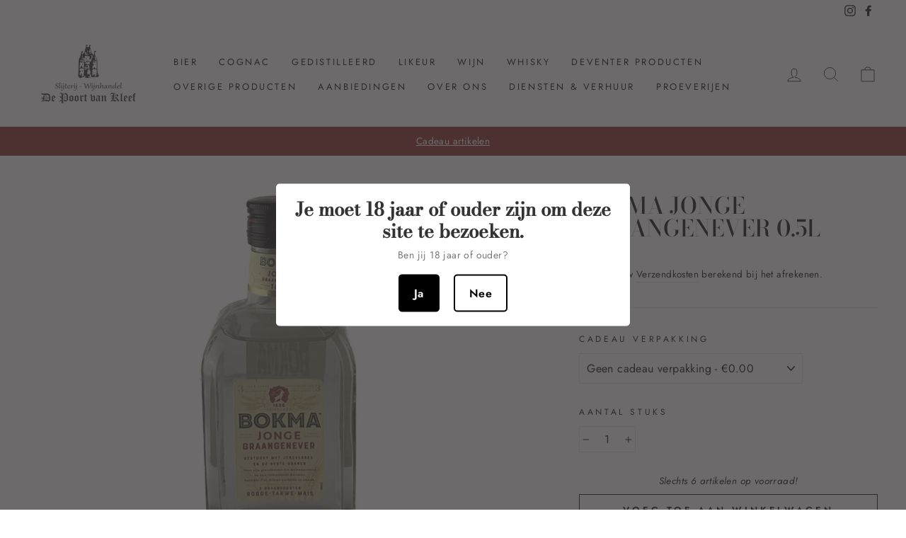

--- FILE ---
content_type: text/html; charset=utf-8
request_url: https://depoortvankleef.nl/products/bokma-jonge-graangenever-0-5l
body_size: 25355
content:
<!doctype html>
<html class="no-js" lang="nl" dir="ltr">
<head>
  <meta charset="utf-8">
  <meta http-equiv="X-UA-Compatible" content="IE=edge,chrome=1">
  <meta name="viewport" content="width=device-width,initial-scale=1">
  <meta name="theme-color" content="#821d1d">
  <link rel="canonical" href="https://depoortvankleef.nl/products/bokma-jonge-graangenever-0-5l">
  <link rel="preconnect" href="https://cdn.shopify.com">
  <link rel="preconnect" href="https://fonts.shopifycdn.com">
  <link rel="dns-prefetch" href="https://productreviews.shopifycdn.com">
  <link rel="dns-prefetch" href="https://ajax.googleapis.com">
  <link rel="dns-prefetch" href="https://maps.googleapis.com">
  <link rel="dns-prefetch" href="https://maps.gstatic.com"><title>Bokma Jonge Graangenever 0.5l
&ndash; De Poort van Kleef
</title>
<meta name="description" content="Bokma Jonge Graangenever 0.5lInhoud: 0.5l35% vol"><meta property="og:site_name" content="De Poort van Kleef">
  <meta property="og:url" content="https://depoortvankleef.nl/products/bokma-jonge-graangenever-0-5l">
  <meta property="og:title" content="Bokma Jonge Graangenever 0.5l">
  <meta property="og:type" content="product">
  <meta property="og:description" content="Bokma Jonge Graangenever 0.5lInhoud: 0.5l35% vol"><meta property="og:image" content="http://depoortvankleef.nl/cdn/shop/products/Bokma_Jonge_Graangenever_0.5l.jpg?v=1670495594">
    <meta property="og:image:secure_url" content="https://depoortvankleef.nl/cdn/shop/products/Bokma_Jonge_Graangenever_0.5l.jpg?v=1670495594">
    <meta property="og:image:width" content="801">
    <meta property="og:image:height" content="600"><meta name="twitter:site" content="@">
  <meta name="twitter:card" content="summary_large_image">
  <meta name="twitter:title" content="Bokma Jonge Graangenever 0.5l">
  <meta name="twitter:description" content="Bokma Jonge Graangenever 0.5lInhoud: 0.5l35% vol">
<style data-shopify>@font-face {
  font-family: "Bodoni Moda";
  font-weight: 500;
  font-style: normal;
  font-display: swap;
  src: url("//depoortvankleef.nl/cdn/fonts/bodoni_moda/bodonimoda_n5.36d0da1db617c453fb46e8089790ab6dc72c2356.woff2") format("woff2"),
       url("//depoortvankleef.nl/cdn/fonts/bodoni_moda/bodonimoda_n5.40f612bab009769f87511096f185d9228ad3baa3.woff") format("woff");
}

  @font-face {
  font-family: Jost;
  font-weight: 400;
  font-style: normal;
  font-display: swap;
  src: url("//depoortvankleef.nl/cdn/fonts/jost/jost_n4.d47a1b6347ce4a4c9f437608011273009d91f2b7.woff2") format("woff2"),
       url("//depoortvankleef.nl/cdn/fonts/jost/jost_n4.791c46290e672b3f85c3d1c651ef2efa3819eadd.woff") format("woff");
}


  @font-face {
  font-family: Jost;
  font-weight: 600;
  font-style: normal;
  font-display: swap;
  src: url("//depoortvankleef.nl/cdn/fonts/jost/jost_n6.ec1178db7a7515114a2d84e3dd680832b7af8b99.woff2") format("woff2"),
       url("//depoortvankleef.nl/cdn/fonts/jost/jost_n6.b1178bb6bdd3979fef38e103a3816f6980aeaff9.woff") format("woff");
}

  @font-face {
  font-family: Jost;
  font-weight: 400;
  font-style: italic;
  font-display: swap;
  src: url("//depoortvankleef.nl/cdn/fonts/jost/jost_i4.b690098389649750ada222b9763d55796c5283a5.woff2") format("woff2"),
       url("//depoortvankleef.nl/cdn/fonts/jost/jost_i4.fd766415a47e50b9e391ae7ec04e2ae25e7e28b0.woff") format("woff");
}

  @font-face {
  font-family: Jost;
  font-weight: 600;
  font-style: italic;
  font-display: swap;
  src: url("//depoortvankleef.nl/cdn/fonts/jost/jost_i6.9af7e5f39e3a108c08f24047a4276332d9d7b85e.woff2") format("woff2"),
       url("//depoortvankleef.nl/cdn/fonts/jost/jost_i6.2bf310262638f998ed206777ce0b9a3b98b6fe92.woff") format("woff");
}

</style><link href="//depoortvankleef.nl/cdn/shop/t/14/assets/theme.css?v=26284885707016651571696104679" rel="stylesheet" type="text/css" media="all" />
<style data-shopify>:root {
    --typeHeaderPrimary: "Bodoni Moda";
    --typeHeaderFallback: serif;
    --typeHeaderSize: 38px;
    --typeHeaderWeight: 500;
    --typeHeaderLineHeight: 1;
    --typeHeaderSpacing: 0.0em;

    --typeBasePrimary:Jost;
    --typeBaseFallback:sans-serif;
    --typeBaseSize: 16px;
    --typeBaseWeight: 400;
    --typeBaseSpacing: 0.025em;
    --typeBaseLineHeight: 1.6;

    --typeCollectionTitle: 18px;

    --iconWeight: 2px;
    --iconLinecaps: miter;

    
      --buttonRadius: 0px;
    

    --colorGridOverlayOpacity: 0.2;
  }

  .placeholder-content {
    background-image: linear-gradient(100deg, #ffffff 40%, #f7f7f7 63%, #ffffff 79%);
  }</style><script>
    document.documentElement.className = document.documentElement.className.replace('no-js', 'js');

    window.theme = window.theme || {};
    theme.routes = {
      home: "/",
      cart: "/cart.js",
      cartPage: "/cart",
      cartAdd: "/cart/add.js",
      cartChange: "/cart/change.js"
    };
    theme.strings = {
      soldOut: "Uitverkocht",
      unavailable: "Niet beschikbaar",
      stockLabel: "Slechts [count] artikelen op voorraad!",
      willNotShipUntil: "Wordt pas op [date] verzonden",
      willBeInStockAfter: "Zal op voorraad zijn na [date]",
      waitingForStock: "Inventaris onderweg",
      savePrice: "Bespaar [saved_amount]",
      cartEmpty: "Uw winkelwagen is momenteel leeg.",
      cartTermsConfirmation: "U moet akkoord gaan met de verkoopvoorwaarden en bevestigen dat u 18 jaar of ouder bent om af te rekenen",
      searchCollections: "Collectie",
      searchPages: "Pagina\u0026#39;s",
      searchArticles: "Artikelen"
    };
    theme.settings = {
      dynamicVariantsEnable: true,
      dynamicVariantType: "button",
      cartType: "page",
      isCustomerTemplate: false,
      moneyFormat: "€{{amount_with_comma_separator}}",
      saveType: "percent",
      recentlyViewedEnabled: false,
      productImageSize: "square",
      productImageCover: false,
      predictiveSearch: true,
      predictiveSearchType: "product,article,page,collection",
      inventoryThreshold: 10,
      quickView: true,
      themeName: 'Impulse',
      themeVersion: "4.1.2"
    };
  </script>

  <script>window.performance && window.performance.mark && window.performance.mark('shopify.content_for_header.start');</script><meta id="shopify-digital-wallet" name="shopify-digital-wallet" content="/55824285848/digital_wallets/dialog">
<meta name="shopify-checkout-api-token" content="c45d1580aa83a535698a3605c952a0a3">
<link rel="alternate" type="application/json+oembed" href="https://depoortvankleef.nl/products/bokma-jonge-graangenever-0-5l.oembed">
<script async="async" src="/checkouts/internal/preloads.js?locale=nl-NL"></script>
<link rel="preconnect" href="https://shop.app" crossorigin="anonymous">
<script async="async" src="https://shop.app/checkouts/internal/preloads.js?locale=nl-NL&shop_id=55824285848" crossorigin="anonymous"></script>
<script id="apple-pay-shop-capabilities" type="application/json">{"shopId":55824285848,"countryCode":"NL","currencyCode":"EUR","merchantCapabilities":["supports3DS"],"merchantId":"gid:\/\/shopify\/Shop\/55824285848","merchantName":"De Poort van Kleef","requiredBillingContactFields":["postalAddress","email","phone"],"requiredShippingContactFields":["postalAddress","email","phone"],"shippingType":"shipping","supportedNetworks":["visa","maestro","masterCard"],"total":{"type":"pending","label":"De Poort van Kleef","amount":"1.00"},"shopifyPaymentsEnabled":true,"supportsSubscriptions":true}</script>
<script id="shopify-features" type="application/json">{"accessToken":"c45d1580aa83a535698a3605c952a0a3","betas":["rich-media-storefront-analytics"],"domain":"depoortvankleef.nl","predictiveSearch":true,"shopId":55824285848,"locale":"nl"}</script>
<script>var Shopify = Shopify || {};
Shopify.shop = "cognacwinkel.myshopify.com";
Shopify.locale = "nl";
Shopify.currency = {"active":"EUR","rate":"1.0"};
Shopify.country = "NL";
Shopify.theme = {"name":"De Poort van Kleef","id":123754152088,"schema_name":"Impulse","schema_version":"4.1.2","theme_store_id":857,"role":"main"};
Shopify.theme.handle = "null";
Shopify.theme.style = {"id":null,"handle":null};
Shopify.cdnHost = "depoortvankleef.nl/cdn";
Shopify.routes = Shopify.routes || {};
Shopify.routes.root = "/";</script>
<script type="module">!function(o){(o.Shopify=o.Shopify||{}).modules=!0}(window);</script>
<script>!function(o){function n(){var o=[];function n(){o.push(Array.prototype.slice.apply(arguments))}return n.q=o,n}var t=o.Shopify=o.Shopify||{};t.loadFeatures=n(),t.autoloadFeatures=n()}(window);</script>
<script>
  window.ShopifyPay = window.ShopifyPay || {};
  window.ShopifyPay.apiHost = "shop.app\/pay";
  window.ShopifyPay.redirectState = null;
</script>
<script id="shop-js-analytics" type="application/json">{"pageType":"product"}</script>
<script defer="defer" async type="module" src="//depoortvankleef.nl/cdn/shopifycloud/shop-js/modules/v2/client.init-shop-cart-sync_temwk-5i.nl.esm.js"></script>
<script defer="defer" async type="module" src="//depoortvankleef.nl/cdn/shopifycloud/shop-js/modules/v2/chunk.common_CCZ-xm-Q.esm.js"></script>
<script type="module">
  await import("//depoortvankleef.nl/cdn/shopifycloud/shop-js/modules/v2/client.init-shop-cart-sync_temwk-5i.nl.esm.js");
await import("//depoortvankleef.nl/cdn/shopifycloud/shop-js/modules/v2/chunk.common_CCZ-xm-Q.esm.js");

  window.Shopify.SignInWithShop?.initShopCartSync?.({"fedCMEnabled":true,"windoidEnabled":true});

</script>
<script>
  window.Shopify = window.Shopify || {};
  if (!window.Shopify.featureAssets) window.Shopify.featureAssets = {};
  window.Shopify.featureAssets['shop-js'] = {"shop-cart-sync":["modules/v2/client.shop-cart-sync_C_VO6eFW.nl.esm.js","modules/v2/chunk.common_CCZ-xm-Q.esm.js"],"init-fed-cm":["modules/v2/client.init-fed-cm_FItnDNcC.nl.esm.js","modules/v2/chunk.common_CCZ-xm-Q.esm.js"],"shop-button":["modules/v2/client.shop-button_IpPg0fLo.nl.esm.js","modules/v2/chunk.common_CCZ-xm-Q.esm.js"],"init-windoid":["modules/v2/client.init-windoid_DdE6oLv5.nl.esm.js","modules/v2/chunk.common_CCZ-xm-Q.esm.js"],"shop-cash-offers":["modules/v2/client.shop-cash-offers_D6q7lL9C.nl.esm.js","modules/v2/chunk.common_CCZ-xm-Q.esm.js","modules/v2/chunk.modal_BmkKFhvx.esm.js"],"shop-toast-manager":["modules/v2/client.shop-toast-manager_Bl40k8tl.nl.esm.js","modules/v2/chunk.common_CCZ-xm-Q.esm.js"],"init-shop-email-lookup-coordinator":["modules/v2/client.init-shop-email-lookup-coordinator_BOK7joXB.nl.esm.js","modules/v2/chunk.common_CCZ-xm-Q.esm.js"],"pay-button":["modules/v2/client.pay-button_C7i2_XxJ.nl.esm.js","modules/v2/chunk.common_CCZ-xm-Q.esm.js"],"avatar":["modules/v2/client.avatar_BTnouDA3.nl.esm.js"],"init-shop-cart-sync":["modules/v2/client.init-shop-cart-sync_temwk-5i.nl.esm.js","modules/v2/chunk.common_CCZ-xm-Q.esm.js"],"shop-login-button":["modules/v2/client.shop-login-button_DdCzYdFS.nl.esm.js","modules/v2/chunk.common_CCZ-xm-Q.esm.js","modules/v2/chunk.modal_BmkKFhvx.esm.js"],"init-customer-accounts-sign-up":["modules/v2/client.init-customer-accounts-sign-up_DFXIGKiG.nl.esm.js","modules/v2/client.shop-login-button_DdCzYdFS.nl.esm.js","modules/v2/chunk.common_CCZ-xm-Q.esm.js","modules/v2/chunk.modal_BmkKFhvx.esm.js"],"init-shop-for-new-customer-accounts":["modules/v2/client.init-shop-for-new-customer-accounts_CnDrhKuX.nl.esm.js","modules/v2/client.shop-login-button_DdCzYdFS.nl.esm.js","modules/v2/chunk.common_CCZ-xm-Q.esm.js","modules/v2/chunk.modal_BmkKFhvx.esm.js"],"init-customer-accounts":["modules/v2/client.init-customer-accounts_9lqyQGg7.nl.esm.js","modules/v2/client.shop-login-button_DdCzYdFS.nl.esm.js","modules/v2/chunk.common_CCZ-xm-Q.esm.js","modules/v2/chunk.modal_BmkKFhvx.esm.js"],"shop-follow-button":["modules/v2/client.shop-follow-button_DDFkCFR_.nl.esm.js","modules/v2/chunk.common_CCZ-xm-Q.esm.js","modules/v2/chunk.modal_BmkKFhvx.esm.js"],"lead-capture":["modules/v2/client.lead-capture_D6a5IkTE.nl.esm.js","modules/v2/chunk.common_CCZ-xm-Q.esm.js","modules/v2/chunk.modal_BmkKFhvx.esm.js"],"checkout-modal":["modules/v2/client.checkout-modal_ls22PHbP.nl.esm.js","modules/v2/chunk.common_CCZ-xm-Q.esm.js","modules/v2/chunk.modal_BmkKFhvx.esm.js"],"shop-login":["modules/v2/client.shop-login_DnuKONkX.nl.esm.js","modules/v2/chunk.common_CCZ-xm-Q.esm.js","modules/v2/chunk.modal_BmkKFhvx.esm.js"],"payment-terms":["modules/v2/client.payment-terms_Cx_gmh72.nl.esm.js","modules/v2/chunk.common_CCZ-xm-Q.esm.js","modules/v2/chunk.modal_BmkKFhvx.esm.js"]};
</script>
<script>(function() {
  var isLoaded = false;
  function asyncLoad() {
    if (isLoaded) return;
    isLoaded = true;
    var urls = ["https:\/\/age-verification.hulkapps.com\/hulk_age_verifier.js?shop=cognacwinkel.myshopify.com","https:\/\/chimpstatic.com\/mcjs-connected\/js\/users\/32c07da6d6e8b2796e301768e\/45c889b3bd01190bea618b796.js?shop=cognacwinkel.myshopify.com"];
    for (var i = 0; i < urls.length; i++) {
      var s = document.createElement('script');
      s.type = 'text/javascript';
      s.async = true;
      s.src = urls[i];
      var x = document.getElementsByTagName('script')[0];
      x.parentNode.insertBefore(s, x);
    }
  };
  if(window.attachEvent) {
    window.attachEvent('onload', asyncLoad);
  } else {
    window.addEventListener('load', asyncLoad, false);
  }
})();</script>
<script id="__st">var __st={"a":55824285848,"offset":3600,"reqid":"1ad72ccc-26d3-4329-ba50-b6a2bcadb59c-1768995188","pageurl":"depoortvankleef.nl\/products\/bokma-jonge-graangenever-0-5l","u":"041b574dde09","p":"product","rtyp":"product","rid":6645707800728};</script>
<script>window.ShopifyPaypalV4VisibilityTracking = true;</script>
<script id="captcha-bootstrap">!function(){'use strict';const t='contact',e='account',n='new_comment',o=[[t,t],['blogs',n],['comments',n],[t,'customer']],c=[[e,'customer_login'],[e,'guest_login'],[e,'recover_customer_password'],[e,'create_customer']],r=t=>t.map((([t,e])=>`form[action*='/${t}']:not([data-nocaptcha='true']) input[name='form_type'][value='${e}']`)).join(','),a=t=>()=>t?[...document.querySelectorAll(t)].map((t=>t.form)):[];function s(){const t=[...o],e=r(t);return a(e)}const i='password',u='form_key',d=['recaptcha-v3-token','g-recaptcha-response','h-captcha-response',i],f=()=>{try{return window.sessionStorage}catch{return}},m='__shopify_v',_=t=>t.elements[u];function p(t,e,n=!1){try{const o=window.sessionStorage,c=JSON.parse(o.getItem(e)),{data:r}=function(t){const{data:e,action:n}=t;return t[m]||n?{data:e,action:n}:{data:t,action:n}}(c);for(const[e,n]of Object.entries(r))t.elements[e]&&(t.elements[e].value=n);n&&o.removeItem(e)}catch(o){console.error('form repopulation failed',{error:o})}}const l='form_type',E='cptcha';function T(t){t.dataset[E]=!0}const w=window,h=w.document,L='Shopify',v='ce_forms',y='captcha';let A=!1;((t,e)=>{const n=(g='f06e6c50-85a8-45c8-87d0-21a2b65856fe',I='https://cdn.shopify.com/shopifycloud/storefront-forms-hcaptcha/ce_storefront_forms_captcha_hcaptcha.v1.5.2.iife.js',D={infoText:'Beschermd door hCaptcha',privacyText:'Privacy',termsText:'Voorwaarden'},(t,e,n)=>{const o=w[L][v],c=o.bindForm;if(c)return c(t,g,e,D).then(n);var r;o.q.push([[t,g,e,D],n]),r=I,A||(h.body.append(Object.assign(h.createElement('script'),{id:'captcha-provider',async:!0,src:r})),A=!0)});var g,I,D;w[L]=w[L]||{},w[L][v]=w[L][v]||{},w[L][v].q=[],w[L][y]=w[L][y]||{},w[L][y].protect=function(t,e){n(t,void 0,e),T(t)},Object.freeze(w[L][y]),function(t,e,n,w,h,L){const[v,y,A,g]=function(t,e,n){const i=e?o:[],u=t?c:[],d=[...i,...u],f=r(d),m=r(i),_=r(d.filter((([t,e])=>n.includes(e))));return[a(f),a(m),a(_),s()]}(w,h,L),I=t=>{const e=t.target;return e instanceof HTMLFormElement?e:e&&e.form},D=t=>v().includes(t);t.addEventListener('submit',(t=>{const e=I(t);if(!e)return;const n=D(e)&&!e.dataset.hcaptchaBound&&!e.dataset.recaptchaBound,o=_(e),c=g().includes(e)&&(!o||!o.value);(n||c)&&t.preventDefault(),c&&!n&&(function(t){try{if(!f())return;!function(t){const e=f();if(!e)return;const n=_(t);if(!n)return;const o=n.value;o&&e.removeItem(o)}(t);const e=Array.from(Array(32),(()=>Math.random().toString(36)[2])).join('');!function(t,e){_(t)||t.append(Object.assign(document.createElement('input'),{type:'hidden',name:u})),t.elements[u].value=e}(t,e),function(t,e){const n=f();if(!n)return;const o=[...t.querySelectorAll(`input[type='${i}']`)].map((({name:t})=>t)),c=[...d,...o],r={};for(const[a,s]of new FormData(t).entries())c.includes(a)||(r[a]=s);n.setItem(e,JSON.stringify({[m]:1,action:t.action,data:r}))}(t,e)}catch(e){console.error('failed to persist form',e)}}(e),e.submit())}));const S=(t,e)=>{t&&!t.dataset[E]&&(n(t,e.some((e=>e===t))),T(t))};for(const o of['focusin','change'])t.addEventListener(o,(t=>{const e=I(t);D(e)&&S(e,y())}));const B=e.get('form_key'),M=e.get(l),P=B&&M;t.addEventListener('DOMContentLoaded',(()=>{const t=y();if(P)for(const e of t)e.elements[l].value===M&&p(e,B);[...new Set([...A(),...v().filter((t=>'true'===t.dataset.shopifyCaptcha))])].forEach((e=>S(e,t)))}))}(h,new URLSearchParams(w.location.search),n,t,e,['guest_login'])})(!0,!0)}();</script>
<script integrity="sha256-4kQ18oKyAcykRKYeNunJcIwy7WH5gtpwJnB7kiuLZ1E=" data-source-attribution="shopify.loadfeatures" defer="defer" src="//depoortvankleef.nl/cdn/shopifycloud/storefront/assets/storefront/load_feature-a0a9edcb.js" crossorigin="anonymous"></script>
<script crossorigin="anonymous" defer="defer" src="//depoortvankleef.nl/cdn/shopifycloud/storefront/assets/shopify_pay/storefront-65b4c6d7.js?v=20250812"></script>
<script data-source-attribution="shopify.dynamic_checkout.dynamic.init">var Shopify=Shopify||{};Shopify.PaymentButton=Shopify.PaymentButton||{isStorefrontPortableWallets:!0,init:function(){window.Shopify.PaymentButton.init=function(){};var t=document.createElement("script");t.src="https://depoortvankleef.nl/cdn/shopifycloud/portable-wallets/latest/portable-wallets.nl.js",t.type="module",document.head.appendChild(t)}};
</script>
<script data-source-attribution="shopify.dynamic_checkout.buyer_consent">
  function portableWalletsHideBuyerConsent(e){var t=document.getElementById("shopify-buyer-consent"),n=document.getElementById("shopify-subscription-policy-button");t&&n&&(t.classList.add("hidden"),t.setAttribute("aria-hidden","true"),n.removeEventListener("click",e))}function portableWalletsShowBuyerConsent(e){var t=document.getElementById("shopify-buyer-consent"),n=document.getElementById("shopify-subscription-policy-button");t&&n&&(t.classList.remove("hidden"),t.removeAttribute("aria-hidden"),n.addEventListener("click",e))}window.Shopify?.PaymentButton&&(window.Shopify.PaymentButton.hideBuyerConsent=portableWalletsHideBuyerConsent,window.Shopify.PaymentButton.showBuyerConsent=portableWalletsShowBuyerConsent);
</script>
<script>
  function portableWalletsCleanup(e){e&&e.src&&console.error("Failed to load portable wallets script "+e.src);var t=document.querySelectorAll("shopify-accelerated-checkout .shopify-payment-button__skeleton, shopify-accelerated-checkout-cart .wallet-cart-button__skeleton"),e=document.getElementById("shopify-buyer-consent");for(let e=0;e<t.length;e++)t[e].remove();e&&e.remove()}function portableWalletsNotLoadedAsModule(e){e instanceof ErrorEvent&&"string"==typeof e.message&&e.message.includes("import.meta")&&"string"==typeof e.filename&&e.filename.includes("portable-wallets")&&(window.removeEventListener("error",portableWalletsNotLoadedAsModule),window.Shopify.PaymentButton.failedToLoad=e,"loading"===document.readyState?document.addEventListener("DOMContentLoaded",window.Shopify.PaymentButton.init):window.Shopify.PaymentButton.init())}window.addEventListener("error",portableWalletsNotLoadedAsModule);
</script>

<script type="module" src="https://depoortvankleef.nl/cdn/shopifycloud/portable-wallets/latest/portable-wallets.nl.js" onError="portableWalletsCleanup(this)" crossorigin="anonymous"></script>
<script nomodule>
  document.addEventListener("DOMContentLoaded", portableWalletsCleanup);
</script>

<script id='scb4127' type='text/javascript' async='' src='https://depoortvankleef.nl/cdn/shopifycloud/privacy-banner/storefront-banner.js'></script><link id="shopify-accelerated-checkout-styles" rel="stylesheet" media="screen" href="https://depoortvankleef.nl/cdn/shopifycloud/portable-wallets/latest/accelerated-checkout-backwards-compat.css" crossorigin="anonymous">
<style id="shopify-accelerated-checkout-cart">
        #shopify-buyer-consent {
  margin-top: 1em;
  display: inline-block;
  width: 100%;
}

#shopify-buyer-consent.hidden {
  display: none;
}

#shopify-subscription-policy-button {
  background: none;
  border: none;
  padding: 0;
  text-decoration: underline;
  font-size: inherit;
  cursor: pointer;
}

#shopify-subscription-policy-button::before {
  box-shadow: none;
}

      </style>

<script>window.performance && window.performance.mark && window.performance.mark('shopify.content_for_header.end');</script>

  <script src="//depoortvankleef.nl/cdn/shop/t/14/assets/vendor-scripts-v9.js" defer="defer"></script><script src="//depoortvankleef.nl/cdn/shop/t/14/assets/theme.js?v=147443571434173512491626100669" defer="defer"></script><link href="https://monorail-edge.shopifysvc.com" rel="dns-prefetch">
<script>(function(){if ("sendBeacon" in navigator && "performance" in window) {try {var session_token_from_headers = performance.getEntriesByType('navigation')[0].serverTiming.find(x => x.name == '_s').description;} catch {var session_token_from_headers = undefined;}var session_cookie_matches = document.cookie.match(/_shopify_s=([^;]*)/);var session_token_from_cookie = session_cookie_matches && session_cookie_matches.length === 2 ? session_cookie_matches[1] : "";var session_token = session_token_from_headers || session_token_from_cookie || "";function handle_abandonment_event(e) {var entries = performance.getEntries().filter(function(entry) {return /monorail-edge.shopifysvc.com/.test(entry.name);});if (!window.abandonment_tracked && entries.length === 0) {window.abandonment_tracked = true;var currentMs = Date.now();var navigation_start = performance.timing.navigationStart;var payload = {shop_id: 55824285848,url: window.location.href,navigation_start,duration: currentMs - navigation_start,session_token,page_type: "product"};window.navigator.sendBeacon("https://monorail-edge.shopifysvc.com/v1/produce", JSON.stringify({schema_id: "online_store_buyer_site_abandonment/1.1",payload: payload,metadata: {event_created_at_ms: currentMs,event_sent_at_ms: currentMs}}));}}window.addEventListener('pagehide', handle_abandonment_event);}}());</script>
<script id="web-pixels-manager-setup">(function e(e,d,r,n,o){if(void 0===o&&(o={}),!Boolean(null===(a=null===(i=window.Shopify)||void 0===i?void 0:i.analytics)||void 0===a?void 0:a.replayQueue)){var i,a;window.Shopify=window.Shopify||{};var t=window.Shopify;t.analytics=t.analytics||{};var s=t.analytics;s.replayQueue=[],s.publish=function(e,d,r){return s.replayQueue.push([e,d,r]),!0};try{self.performance.mark("wpm:start")}catch(e){}var l=function(){var e={modern:/Edge?\/(1{2}[4-9]|1[2-9]\d|[2-9]\d{2}|\d{4,})\.\d+(\.\d+|)|Firefox\/(1{2}[4-9]|1[2-9]\d|[2-9]\d{2}|\d{4,})\.\d+(\.\d+|)|Chrom(ium|e)\/(9{2}|\d{3,})\.\d+(\.\d+|)|(Maci|X1{2}).+ Version\/(15\.\d+|(1[6-9]|[2-9]\d|\d{3,})\.\d+)([,.]\d+|)( \(\w+\)|)( Mobile\/\w+|) Safari\/|Chrome.+OPR\/(9{2}|\d{3,})\.\d+\.\d+|(CPU[ +]OS|iPhone[ +]OS|CPU[ +]iPhone|CPU IPhone OS|CPU iPad OS)[ +]+(15[._]\d+|(1[6-9]|[2-9]\d|\d{3,})[._]\d+)([._]\d+|)|Android:?[ /-](13[3-9]|1[4-9]\d|[2-9]\d{2}|\d{4,})(\.\d+|)(\.\d+|)|Android.+Firefox\/(13[5-9]|1[4-9]\d|[2-9]\d{2}|\d{4,})\.\d+(\.\d+|)|Android.+Chrom(ium|e)\/(13[3-9]|1[4-9]\d|[2-9]\d{2}|\d{4,})\.\d+(\.\d+|)|SamsungBrowser\/([2-9]\d|\d{3,})\.\d+/,legacy:/Edge?\/(1[6-9]|[2-9]\d|\d{3,})\.\d+(\.\d+|)|Firefox\/(5[4-9]|[6-9]\d|\d{3,})\.\d+(\.\d+|)|Chrom(ium|e)\/(5[1-9]|[6-9]\d|\d{3,})\.\d+(\.\d+|)([\d.]+$|.*Safari\/(?![\d.]+ Edge\/[\d.]+$))|(Maci|X1{2}).+ Version\/(10\.\d+|(1[1-9]|[2-9]\d|\d{3,})\.\d+)([,.]\d+|)( \(\w+\)|)( Mobile\/\w+|) Safari\/|Chrome.+OPR\/(3[89]|[4-9]\d|\d{3,})\.\d+\.\d+|(CPU[ +]OS|iPhone[ +]OS|CPU[ +]iPhone|CPU IPhone OS|CPU iPad OS)[ +]+(10[._]\d+|(1[1-9]|[2-9]\d|\d{3,})[._]\d+)([._]\d+|)|Android:?[ /-](13[3-9]|1[4-9]\d|[2-9]\d{2}|\d{4,})(\.\d+|)(\.\d+|)|Mobile Safari.+OPR\/([89]\d|\d{3,})\.\d+\.\d+|Android.+Firefox\/(13[5-9]|1[4-9]\d|[2-9]\d{2}|\d{4,})\.\d+(\.\d+|)|Android.+Chrom(ium|e)\/(13[3-9]|1[4-9]\d|[2-9]\d{2}|\d{4,})\.\d+(\.\d+|)|Android.+(UC? ?Browser|UCWEB|U3)[ /]?(15\.([5-9]|\d{2,})|(1[6-9]|[2-9]\d|\d{3,})\.\d+)\.\d+|SamsungBrowser\/(5\.\d+|([6-9]|\d{2,})\.\d+)|Android.+MQ{2}Browser\/(14(\.(9|\d{2,})|)|(1[5-9]|[2-9]\d|\d{3,})(\.\d+|))(\.\d+|)|K[Aa][Ii]OS\/(3\.\d+|([4-9]|\d{2,})\.\d+)(\.\d+|)/},d=e.modern,r=e.legacy,n=navigator.userAgent;return n.match(d)?"modern":n.match(r)?"legacy":"unknown"}(),u="modern"===l?"modern":"legacy",c=(null!=n?n:{modern:"",legacy:""})[u],f=function(e){return[e.baseUrl,"/wpm","/b",e.hashVersion,"modern"===e.buildTarget?"m":"l",".js"].join("")}({baseUrl:d,hashVersion:r,buildTarget:u}),m=function(e){var d=e.version,r=e.bundleTarget,n=e.surface,o=e.pageUrl,i=e.monorailEndpoint;return{emit:function(e){var a=e.status,t=e.errorMsg,s=(new Date).getTime(),l=JSON.stringify({metadata:{event_sent_at_ms:s},events:[{schema_id:"web_pixels_manager_load/3.1",payload:{version:d,bundle_target:r,page_url:o,status:a,surface:n,error_msg:t},metadata:{event_created_at_ms:s}}]});if(!i)return console&&console.warn&&console.warn("[Web Pixels Manager] No Monorail endpoint provided, skipping logging."),!1;try{return self.navigator.sendBeacon.bind(self.navigator)(i,l)}catch(e){}var u=new XMLHttpRequest;try{return u.open("POST",i,!0),u.setRequestHeader("Content-Type","text/plain"),u.send(l),!0}catch(e){return console&&console.warn&&console.warn("[Web Pixels Manager] Got an unhandled error while logging to Monorail."),!1}}}}({version:r,bundleTarget:l,surface:e.surface,pageUrl:self.location.href,monorailEndpoint:e.monorailEndpoint});try{o.browserTarget=l,function(e){var d=e.src,r=e.async,n=void 0===r||r,o=e.onload,i=e.onerror,a=e.sri,t=e.scriptDataAttributes,s=void 0===t?{}:t,l=document.createElement("script"),u=document.querySelector("head"),c=document.querySelector("body");if(l.async=n,l.src=d,a&&(l.integrity=a,l.crossOrigin="anonymous"),s)for(var f in s)if(Object.prototype.hasOwnProperty.call(s,f))try{l.dataset[f]=s[f]}catch(e){}if(o&&l.addEventListener("load",o),i&&l.addEventListener("error",i),u)u.appendChild(l);else{if(!c)throw new Error("Did not find a head or body element to append the script");c.appendChild(l)}}({src:f,async:!0,onload:function(){if(!function(){var e,d;return Boolean(null===(d=null===(e=window.Shopify)||void 0===e?void 0:e.analytics)||void 0===d?void 0:d.initialized)}()){var d=window.webPixelsManager.init(e)||void 0;if(d){var r=window.Shopify.analytics;r.replayQueue.forEach((function(e){var r=e[0],n=e[1],o=e[2];d.publishCustomEvent(r,n,o)})),r.replayQueue=[],r.publish=d.publishCustomEvent,r.visitor=d.visitor,r.initialized=!0}}},onerror:function(){return m.emit({status:"failed",errorMsg:"".concat(f," has failed to load")})},sri:function(e){var d=/^sha384-[A-Za-z0-9+/=]+$/;return"string"==typeof e&&d.test(e)}(c)?c:"",scriptDataAttributes:o}),m.emit({status:"loading"})}catch(e){m.emit({status:"failed",errorMsg:(null==e?void 0:e.message)||"Unknown error"})}}})({shopId: 55824285848,storefrontBaseUrl: "https://depoortvankleef.nl",extensionsBaseUrl: "https://extensions.shopifycdn.com/cdn/shopifycloud/web-pixels-manager",monorailEndpoint: "https://monorail-edge.shopifysvc.com/unstable/produce_batch",surface: "storefront-renderer",enabledBetaFlags: ["2dca8a86"],webPixelsConfigList: [{"id":"195232073","eventPayloadVersion":"v1","runtimeContext":"LAX","scriptVersion":"1","type":"CUSTOM","privacyPurposes":["ANALYTICS"],"name":"Google Analytics tag (migrated)"},{"id":"shopify-app-pixel","configuration":"{}","eventPayloadVersion":"v1","runtimeContext":"STRICT","scriptVersion":"0450","apiClientId":"shopify-pixel","type":"APP","privacyPurposes":["ANALYTICS","MARKETING"]},{"id":"shopify-custom-pixel","eventPayloadVersion":"v1","runtimeContext":"LAX","scriptVersion":"0450","apiClientId":"shopify-pixel","type":"CUSTOM","privacyPurposes":["ANALYTICS","MARKETING"]}],isMerchantRequest: false,initData: {"shop":{"name":"De Poort van Kleef","paymentSettings":{"currencyCode":"EUR"},"myshopifyDomain":"cognacwinkel.myshopify.com","countryCode":"NL","storefrontUrl":"https:\/\/depoortvankleef.nl"},"customer":null,"cart":null,"checkout":null,"productVariants":[{"price":{"amount":9.49,"currencyCode":"EUR"},"product":{"title":"Bokma Jonge Graangenever 0.5l","vendor":"De Poort van Kleef","id":"6645707800728","untranslatedTitle":"Bokma Jonge Graangenever 0.5l","url":"\/products\/bokma-jonge-graangenever-0-5l","type":"Jenever \u0026 Korenwijn"},"id":"39648465780888","image":{"src":"\/\/depoortvankleef.nl\/cdn\/shop\/products\/Bokma_Jonge_Graangenever_0.5l.jpg?v=1670495594"},"sku":null,"title":"Default Title","untranslatedTitle":"Default Title"}],"purchasingCompany":null},},"https://depoortvankleef.nl/cdn","fcfee988w5aeb613cpc8e4bc33m6693e112",{"modern":"","legacy":""},{"shopId":"55824285848","storefrontBaseUrl":"https:\/\/depoortvankleef.nl","extensionBaseUrl":"https:\/\/extensions.shopifycdn.com\/cdn\/shopifycloud\/web-pixels-manager","surface":"storefront-renderer","enabledBetaFlags":"[\"2dca8a86\"]","isMerchantRequest":"false","hashVersion":"fcfee988w5aeb613cpc8e4bc33m6693e112","publish":"custom","events":"[[\"page_viewed\",{}],[\"product_viewed\",{\"productVariant\":{\"price\":{\"amount\":9.49,\"currencyCode\":\"EUR\"},\"product\":{\"title\":\"Bokma Jonge Graangenever 0.5l\",\"vendor\":\"De Poort van Kleef\",\"id\":\"6645707800728\",\"untranslatedTitle\":\"Bokma Jonge Graangenever 0.5l\",\"url\":\"\/products\/bokma-jonge-graangenever-0-5l\",\"type\":\"Jenever \u0026 Korenwijn\"},\"id\":\"39648465780888\",\"image\":{\"src\":\"\/\/depoortvankleef.nl\/cdn\/shop\/products\/Bokma_Jonge_Graangenever_0.5l.jpg?v=1670495594\"},\"sku\":null,\"title\":\"Default Title\",\"untranslatedTitle\":\"Default Title\"}}]]"});</script><script>
  window.ShopifyAnalytics = window.ShopifyAnalytics || {};
  window.ShopifyAnalytics.meta = window.ShopifyAnalytics.meta || {};
  window.ShopifyAnalytics.meta.currency = 'EUR';
  var meta = {"product":{"id":6645707800728,"gid":"gid:\/\/shopify\/Product\/6645707800728","vendor":"De Poort van Kleef","type":"Jenever \u0026 Korenwijn","handle":"bokma-jonge-graangenever-0-5l","variants":[{"id":39648465780888,"price":949,"name":"Bokma Jonge Graangenever 0.5l","public_title":null,"sku":null}],"remote":false},"page":{"pageType":"product","resourceType":"product","resourceId":6645707800728,"requestId":"1ad72ccc-26d3-4329-ba50-b6a2bcadb59c-1768995188"}};
  for (var attr in meta) {
    window.ShopifyAnalytics.meta[attr] = meta[attr];
  }
</script>
<script class="analytics">
  (function () {
    var customDocumentWrite = function(content) {
      var jquery = null;

      if (window.jQuery) {
        jquery = window.jQuery;
      } else if (window.Checkout && window.Checkout.$) {
        jquery = window.Checkout.$;
      }

      if (jquery) {
        jquery('body').append(content);
      }
    };

    var hasLoggedConversion = function(token) {
      if (token) {
        return document.cookie.indexOf('loggedConversion=' + token) !== -1;
      }
      return false;
    }

    var setCookieIfConversion = function(token) {
      if (token) {
        var twoMonthsFromNow = new Date(Date.now());
        twoMonthsFromNow.setMonth(twoMonthsFromNow.getMonth() + 2);

        document.cookie = 'loggedConversion=' + token + '; expires=' + twoMonthsFromNow;
      }
    }

    var trekkie = window.ShopifyAnalytics.lib = window.trekkie = window.trekkie || [];
    if (trekkie.integrations) {
      return;
    }
    trekkie.methods = [
      'identify',
      'page',
      'ready',
      'track',
      'trackForm',
      'trackLink'
    ];
    trekkie.factory = function(method) {
      return function() {
        var args = Array.prototype.slice.call(arguments);
        args.unshift(method);
        trekkie.push(args);
        return trekkie;
      };
    };
    for (var i = 0; i < trekkie.methods.length; i++) {
      var key = trekkie.methods[i];
      trekkie[key] = trekkie.factory(key);
    }
    trekkie.load = function(config) {
      trekkie.config = config || {};
      trekkie.config.initialDocumentCookie = document.cookie;
      var first = document.getElementsByTagName('script')[0];
      var script = document.createElement('script');
      script.type = 'text/javascript';
      script.onerror = function(e) {
        var scriptFallback = document.createElement('script');
        scriptFallback.type = 'text/javascript';
        scriptFallback.onerror = function(error) {
                var Monorail = {
      produce: function produce(monorailDomain, schemaId, payload) {
        var currentMs = new Date().getTime();
        var event = {
          schema_id: schemaId,
          payload: payload,
          metadata: {
            event_created_at_ms: currentMs,
            event_sent_at_ms: currentMs
          }
        };
        return Monorail.sendRequest("https://" + monorailDomain + "/v1/produce", JSON.stringify(event));
      },
      sendRequest: function sendRequest(endpointUrl, payload) {
        // Try the sendBeacon API
        if (window && window.navigator && typeof window.navigator.sendBeacon === 'function' && typeof window.Blob === 'function' && !Monorail.isIos12()) {
          var blobData = new window.Blob([payload], {
            type: 'text/plain'
          });

          if (window.navigator.sendBeacon(endpointUrl, blobData)) {
            return true;
          } // sendBeacon was not successful

        } // XHR beacon

        var xhr = new XMLHttpRequest();

        try {
          xhr.open('POST', endpointUrl);
          xhr.setRequestHeader('Content-Type', 'text/plain');
          xhr.send(payload);
        } catch (e) {
          console.log(e);
        }

        return false;
      },
      isIos12: function isIos12() {
        return window.navigator.userAgent.lastIndexOf('iPhone; CPU iPhone OS 12_') !== -1 || window.navigator.userAgent.lastIndexOf('iPad; CPU OS 12_') !== -1;
      }
    };
    Monorail.produce('monorail-edge.shopifysvc.com',
      'trekkie_storefront_load_errors/1.1',
      {shop_id: 55824285848,
      theme_id: 123754152088,
      app_name: "storefront",
      context_url: window.location.href,
      source_url: "//depoortvankleef.nl/cdn/s/trekkie.storefront.cd680fe47e6c39ca5d5df5f0a32d569bc48c0f27.min.js"});

        };
        scriptFallback.async = true;
        scriptFallback.src = '//depoortvankleef.nl/cdn/s/trekkie.storefront.cd680fe47e6c39ca5d5df5f0a32d569bc48c0f27.min.js';
        first.parentNode.insertBefore(scriptFallback, first);
      };
      script.async = true;
      script.src = '//depoortvankleef.nl/cdn/s/trekkie.storefront.cd680fe47e6c39ca5d5df5f0a32d569bc48c0f27.min.js';
      first.parentNode.insertBefore(script, first);
    };
    trekkie.load(
      {"Trekkie":{"appName":"storefront","development":false,"defaultAttributes":{"shopId":55824285848,"isMerchantRequest":null,"themeId":123754152088,"themeCityHash":"943472667431339600","contentLanguage":"nl","currency":"EUR","eventMetadataId":"349d6f57-3a90-40ff-bf78-4af22713db92"},"isServerSideCookieWritingEnabled":true,"monorailRegion":"shop_domain","enabledBetaFlags":["65f19447"]},"Session Attribution":{},"S2S":{"facebookCapiEnabled":false,"source":"trekkie-storefront-renderer","apiClientId":580111}}
    );

    var loaded = false;
    trekkie.ready(function() {
      if (loaded) return;
      loaded = true;

      window.ShopifyAnalytics.lib = window.trekkie;

      var originalDocumentWrite = document.write;
      document.write = customDocumentWrite;
      try { window.ShopifyAnalytics.merchantGoogleAnalytics.call(this); } catch(error) {};
      document.write = originalDocumentWrite;

      window.ShopifyAnalytics.lib.page(null,{"pageType":"product","resourceType":"product","resourceId":6645707800728,"requestId":"1ad72ccc-26d3-4329-ba50-b6a2bcadb59c-1768995188","shopifyEmitted":true});

      var match = window.location.pathname.match(/checkouts\/(.+)\/(thank_you|post_purchase)/)
      var token = match? match[1]: undefined;
      if (!hasLoggedConversion(token)) {
        setCookieIfConversion(token);
        window.ShopifyAnalytics.lib.track("Viewed Product",{"currency":"EUR","variantId":39648465780888,"productId":6645707800728,"productGid":"gid:\/\/shopify\/Product\/6645707800728","name":"Bokma Jonge Graangenever 0.5l","price":"9.49","sku":null,"brand":"De Poort van Kleef","variant":null,"category":"Jenever \u0026 Korenwijn","nonInteraction":true,"remote":false},undefined,undefined,{"shopifyEmitted":true});
      window.ShopifyAnalytics.lib.track("monorail:\/\/trekkie_storefront_viewed_product\/1.1",{"currency":"EUR","variantId":39648465780888,"productId":6645707800728,"productGid":"gid:\/\/shopify\/Product\/6645707800728","name":"Bokma Jonge Graangenever 0.5l","price":"9.49","sku":null,"brand":"De Poort van Kleef","variant":null,"category":"Jenever \u0026 Korenwijn","nonInteraction":true,"remote":false,"referer":"https:\/\/depoortvankleef.nl\/products\/bokma-jonge-graangenever-0-5l"});
      }
    });


        var eventsListenerScript = document.createElement('script');
        eventsListenerScript.async = true;
        eventsListenerScript.src = "//depoortvankleef.nl/cdn/shopifycloud/storefront/assets/shop_events_listener-3da45d37.js";
        document.getElementsByTagName('head')[0].appendChild(eventsListenerScript);

})();</script>
  <script>
  if (!window.ga || (window.ga && typeof window.ga !== 'function')) {
    window.ga = function ga() {
      (window.ga.q = window.ga.q || []).push(arguments);
      if (window.Shopify && window.Shopify.analytics && typeof window.Shopify.analytics.publish === 'function') {
        window.Shopify.analytics.publish("ga_stub_called", {}, {sendTo: "google_osp_migration"});
      }
      console.error("Shopify's Google Analytics stub called with:", Array.from(arguments), "\nSee https://help.shopify.com/manual/promoting-marketing/pixels/pixel-migration#google for more information.");
    };
    if (window.Shopify && window.Shopify.analytics && typeof window.Shopify.analytics.publish === 'function') {
      window.Shopify.analytics.publish("ga_stub_initialized", {}, {sendTo: "google_osp_migration"});
    }
  }
</script>
<script
  defer
  src="https://depoortvankleef.nl/cdn/shopifycloud/perf-kit/shopify-perf-kit-3.0.4.min.js"
  data-application="storefront-renderer"
  data-shop-id="55824285848"
  data-render-region="gcp-us-east1"
  data-page-type="product"
  data-theme-instance-id="123754152088"
  data-theme-name="Impulse"
  data-theme-version="4.1.2"
  data-monorail-region="shop_domain"
  data-resource-timing-sampling-rate="10"
  data-shs="true"
  data-shs-beacon="true"
  data-shs-export-with-fetch="true"
  data-shs-logs-sample-rate="1"
  data-shs-beacon-endpoint="https://depoortvankleef.nl/api/collect"
></script>
</head>

<body class="template-product" data-center-text="true" data-button_style="square" data-type_header_capitalize="true" data-type_headers_align_text="true" data-type_product_capitalize="true" data-swatch_style="square" >

  <a class="in-page-link visually-hidden skip-link" href="#MainContent">Doorgaan naar artikel</a>

  <div id="PageContainer" class="page-container">
    <div class="transition-body"><div id="shopify-section-header" class="shopify-section">

<div id="NavDrawer" class="drawer drawer--right">
  <div class="drawer__contents">
    <div class="drawer__fixed-header">
      <div class="drawer__header appear-animation appear-delay-1">
        <div class="h2 drawer__title"></div>
        <div class="drawer__close">
          <button type="button" class="drawer__close-button js-drawer-close">
            <svg aria-hidden="true" focusable="false" role="presentation" class="icon icon-close" viewBox="0 0 64 64"><path d="M19 17.61l27.12 27.13m0-27.12L19 44.74"/></svg>
            <span class="icon__fallback-text">Sluit menu</span>
          </button>
        </div>
      </div>
    </div>
    <div class="drawer__scrollable">
      <ul class="mobile-nav" role="navigation" aria-label="Primary"><li class="mobile-nav__item appear-animation appear-delay-2"><div class="mobile-nav__has-sublist"><a href="/collections/bier"
                    class="mobile-nav__link mobile-nav__link--top-level"
                    id="Label-collections-bier1"
                    >
                    Bier
                  </a>
                  <div class="mobile-nav__toggle">
                    <button type="button"
                      aria-controls="Linklist-collections-bier1"
                      aria-labelledby="Label-collections-bier1"
                      class="collapsible-trigger collapsible--auto-height"><span class="collapsible-trigger__icon collapsible-trigger__icon--open" role="presentation">
  <svg aria-hidden="true" focusable="false" role="presentation" class="icon icon--wide icon-chevron-down" viewBox="0 0 28 16"><path d="M1.57 1.59l12.76 12.77L27.1 1.59" stroke-width="2" stroke="#000" fill="none" fill-rule="evenodd"/></svg>
</span>
</button>
                  </div></div><div id="Linklist-collections-bier1"
                class="mobile-nav__sublist collapsible-content collapsible-content--all"
                >
                <div class="collapsible-content__inner">
                  <ul class="mobile-nav__sublist"><li class="mobile-nav__item">
                        <div class="mobile-nav__child-item"><a href="/collections/bier"
                              class="mobile-nav__link"
                              id="Sublabel-collections-bier1"
                              >
                              Alle bieren
                            </a></div></li><li class="mobile-nav__item">
                        <div class="mobile-nav__child-item"><a href="/collections/bier-belgisch-bier"
                              class="mobile-nav__link"
                              id="Sublabel-collections-bier-belgisch-bier2"
                              >
                              Belgisch bier
                            </a></div></li><li class="mobile-nav__item">
                        <div class="mobile-nav__child-item"><a href="/collections/bier-duits-bier"
                              class="mobile-nav__link"
                              id="Sublabel-collections-bier-duits-bier3"
                              >
                              Duits bier
                            </a></div></li><li class="mobile-nav__item">
                        <div class="mobile-nav__child-item"><a href="/collections/bier-nederlands-bier"
                              class="mobile-nav__link"
                              id="Sublabel-collections-bier-nederlands-bier4"
                              >
                              Nederlands bier
                            </a></div></li><li class="mobile-nav__item">
                        <div class="mobile-nav__child-item"><a href="/collections/bier-overige-bier-landen"
                              class="mobile-nav__link"
                              id="Sublabel-collections-bier-overige-bier-landen5"
                              >
                              Overige bier landen
                            </a></div></li><li class="mobile-nav__item">
                        <div class="mobile-nav__child-item"><a href="/collections/bier-kratten"
                              class="mobile-nav__link"
                              id="Sublabel-collections-bier-kratten6"
                              >
                              Kratten bier
                            </a></div></li><li class="mobile-nav__item">
                        <div class="mobile-nav__child-item"><a href="/collections/bier-biercadeau"
                              class="mobile-nav__link"
                              id="Sublabel-collections-bier-biercadeau7"
                              >
                              Biercadeau
                            </a></div></li><li class="mobile-nav__item">
                        <div class="mobile-nav__child-item"><a href="/collections/bier-alcoholvrij-bier"
                              class="mobile-nav__link"
                              id="Sublabel-collections-bier-alcoholvrij-bier8"
                              >
                              Alcoholvrij bier 
                            </a></div></li></ul>
                </div>
              </div></li><li class="mobile-nav__item appear-animation appear-delay-3"><div class="mobile-nav__has-sublist"><a href="/collections/alle-cognac"
                    class="mobile-nav__link mobile-nav__link--top-level"
                    id="Label-collections-alle-cognac2"
                    >
                    Cognac
                  </a>
                  <div class="mobile-nav__toggle">
                    <button type="button"
                      aria-controls="Linklist-collections-alle-cognac2"
                      aria-labelledby="Label-collections-alle-cognac2"
                      class="collapsible-trigger collapsible--auto-height"><span class="collapsible-trigger__icon collapsible-trigger__icon--open" role="presentation">
  <svg aria-hidden="true" focusable="false" role="presentation" class="icon icon--wide icon-chevron-down" viewBox="0 0 28 16"><path d="M1.57 1.59l12.76 12.77L27.1 1.59" stroke-width="2" stroke="#000" fill="none" fill-rule="evenodd"/></svg>
</span>
</button>
                  </div></div><div id="Linklist-collections-alle-cognac2"
                class="mobile-nav__sublist collapsible-content collapsible-content--all"
                >
                <div class="collapsible-content__inner">
                  <ul class="mobile-nav__sublist"><li class="mobile-nav__item">
                        <div class="mobile-nav__child-item"><a href="/collections/alle-cognac"
                              class="mobile-nav__link"
                              id="Sublabel-collections-alle-cognac1"
                              >
                              Alle cognac
                            </a></div></li><li class="mobile-nav__item">
                        <div class="mobile-nav__child-item"><a href="/collections/armagnac-1/Armagnac"
                              class="mobile-nav__link"
                              id="Sublabel-collections-armagnac-1-armagnac2"
                              >
                              Armagnac
                            </a></div></li><li class="mobile-nav__item">
                        <div class="mobile-nav__child-item"><a href="/collections/brandy"
                              class="mobile-nav__link"
                              id="Sublabel-collections-brandy3"
                              >
                              Brandy
                            </a></div></li><li class="mobile-nav__item">
                        <div class="mobile-nav__child-item"><a href="/collections/calvados"
                              class="mobile-nav__link"
                              id="Sublabel-collections-calvados4"
                              >
                              Calvados
                            </a></div></li><li class="mobile-nav__item">
                        <div class="mobile-nav__child-item"><a href="/collections/cognac"
                              class="mobile-nav__link"
                              id="Sublabel-collections-cognac5"
                              >
                              Cognac
                            </a></div></li><li class="mobile-nav__item">
                        <div class="mobile-nav__child-item"><a href="/collections/cognac-exclusieve-cognac"
                              class="mobile-nav__link"
                              id="Sublabel-collections-cognac-exclusieve-cognac6"
                              >
                              Exclusieve Cognac
                            </a></div></li></ul>
                </div>
              </div></li><li class="mobile-nav__item appear-animation appear-delay-4"><div class="mobile-nav__has-sublist"><a href="/collections/dranken"
                    class="mobile-nav__link mobile-nav__link--top-level"
                    id="Label-collections-dranken3"
                    >
                    Gedistilleerd
                  </a>
                  <div class="mobile-nav__toggle">
                    <button type="button"
                      aria-controls="Linklist-collections-dranken3"
                      aria-labelledby="Label-collections-dranken3"
                      class="collapsible-trigger collapsible--auto-height"><span class="collapsible-trigger__icon collapsible-trigger__icon--open" role="presentation">
  <svg aria-hidden="true" focusable="false" role="presentation" class="icon icon--wide icon-chevron-down" viewBox="0 0 28 16"><path d="M1.57 1.59l12.76 12.77L27.1 1.59" stroke-width="2" stroke="#000" fill="none" fill-rule="evenodd"/></svg>
</span>
</button>
                  </div></div><div id="Linklist-collections-dranken3"
                class="mobile-nav__sublist collapsible-content collapsible-content--all"
                >
                <div class="collapsible-content__inner">
                  <ul class="mobile-nav__sublist"><li class="mobile-nav__item">
                        <div class="mobile-nav__child-item"><a href="/collections/dranken"
                              class="mobile-nav__link"
                              id="Sublabel-collections-dranken1"
                              >
                              Alle gedistilleerd
                            </a></div></li><li class="mobile-nav__item">
                        <div class="mobile-nav__child-item"><a href="/collections/gin"
                              class="mobile-nav__link"
                              id="Sublabel-collections-gin2"
                              >
                              Gin
                            </a></div></li><li class="mobile-nav__item">
                        <div class="mobile-nav__child-item"><a href="/collections/rum"
                              class="mobile-nav__link"
                              id="Sublabel-collections-rum3"
                              >
                              Rum
                            </a></div></li><li class="mobile-nav__item">
                        <div class="mobile-nav__child-item"><a href="/collections/vodka"
                              class="mobile-nav__link"
                              id="Sublabel-collections-vodka4"
                              >
                              Vodka
                            </a></div></li><li class="mobile-nav__item">
                        <div class="mobile-nav__child-item"><a href="/collections/gedistilleerd-alcoholvrij-gedistilleerd"
                              class="mobile-nav__link"
                              id="Sublabel-collections-gedistilleerd-alcoholvrij-gedistilleerd5"
                              >
                              Alcoholvrij gedistilleerd
                            </a></div></li><li class="mobile-nav__item">
                        <div class="mobile-nav__child-item"><a href="/collections/binnenlands-gedistilleerd"
                              class="mobile-nav__link"
                              id="Sublabel-collections-binnenlands-gedistilleerd6"
                              >
                              Binnenlands gedistilleerd
                            </a><button type="button"
                              aria-controls="Sublinklist-collections-dranken3-collections-binnenlands-gedistilleerd6"
                              aria-labelledby="Sublabel-collections-binnenlands-gedistilleerd6"
                              class="collapsible-trigger"><span class="collapsible-trigger__icon collapsible-trigger__icon--circle collapsible-trigger__icon--open" role="presentation">
  <svg aria-hidden="true" focusable="false" role="presentation" class="icon icon--wide icon-chevron-down" viewBox="0 0 28 16"><path d="M1.57 1.59l12.76 12.77L27.1 1.59" stroke-width="2" stroke="#000" fill="none" fill-rule="evenodd"/></svg>
</span>
</button></div><div
                            id="Sublinklist-collections-dranken3-collections-binnenlands-gedistilleerd6"
                            aria-labelledby="Sublabel-collections-binnenlands-gedistilleerd6"
                            class="mobile-nav__sublist collapsible-content collapsible-content--all"
                            >
                            <div class="collapsible-content__inner">
                              <ul class="mobile-nav__grandchildlist"><li class="mobile-nav__item">
                                    <a href="/collections/binnenlands-gedistilleerd-beerenburg" class="mobile-nav__link">
                                      Beerenburg & Kruidenbitter
                                    </a>
                                  </li><li class="mobile-nav__item">
                                    <a href="/collections/binnenlands-gesdistilleerd-jenever" class="mobile-nav__link">
                                      Jenever & Korenwijn
                                    </a>
                                  </li><li class="mobile-nav__item">
                                    <a href="/collections/binnenlands-gedistilleerd-vieux" class="mobile-nav__link">
                                      Vieux
                                    </a>
                                  </li><li class="mobile-nav__item">
                                    <a href="/collections/binnenlands-gedistilleerd-overige" class="mobile-nav__link">
                                      Overige binnenlands
                                    </a>
                                  </li></ul>
                            </div>
                          </div></li><li class="mobile-nav__item">
                        <div class="mobile-nav__child-item"><a href="/collections/buitenlands-gedistilleerd"
                              class="mobile-nav__link"
                              id="Sublabel-collections-buitenlands-gedistilleerd7"
                              >
                              Buitenlands gedistilleerd
                            </a><button type="button"
                              aria-controls="Sublinklist-collections-dranken3-collections-buitenlands-gedistilleerd7"
                              aria-labelledby="Sublabel-collections-buitenlands-gedistilleerd7"
                              class="collapsible-trigger"><span class="collapsible-trigger__icon collapsible-trigger__icon--circle collapsible-trigger__icon--open" role="presentation">
  <svg aria-hidden="true" focusable="false" role="presentation" class="icon icon--wide icon-chevron-down" viewBox="0 0 28 16"><path d="M1.57 1.59l12.76 12.77L27.1 1.59" stroke-width="2" stroke="#000" fill="none" fill-rule="evenodd"/></svg>
</span>
</button></div><div
                            id="Sublinklist-collections-dranken3-collections-buitenlands-gedistilleerd7"
                            aria-labelledby="Sublabel-collections-buitenlands-gedistilleerd7"
                            class="mobile-nav__sublist collapsible-content collapsible-content--all"
                            >
                            <div class="collapsible-content__inner">
                              <ul class="mobile-nav__grandchildlist"><li class="mobile-nav__item">
                                    <a href="/collections/buitenlands-gedistilleerd-bitters" class="mobile-nav__link">
                                      Bitters
                                    </a>
                                  </li><li class="mobile-nav__item">
                                    <a href="/collections/buitenlands-gedistilleerd-grappa" class="mobile-nav__link">
                                      Grappa
                                    </a>
                                  </li><li class="mobile-nav__item">
                                    <a href="/collections/buitenlands-gedistilleerd-ouzo" class="mobile-nav__link">
                                      Ouzo & Sambuca
                                    </a>
                                  </li><li class="mobile-nav__item">
                                    <a href="/collections/raki" class="mobile-nav__link">
                                      Raki
                                    </a>
                                  </li><li class="mobile-nav__item">
                                    <a href="/collections/buitenlands-gedistilleerd-tequila" class="mobile-nav__link">
                                      Tequila
                                    </a>
                                  </li><li class="mobile-nav__item">
                                    <a href="/collections/buitenlands-gedistilleerd-overige" class="mobile-nav__link">
                                      Overige buitenlands
                                    </a>
                                  </li></ul>
                            </div>
                          </div></li></ul>
                </div>
              </div></li><li class="mobile-nav__item appear-animation appear-delay-5"><div class="mobile-nav__has-sublist"><a href="/collections/likeur-buitenlandse-likeur"
                    class="mobile-nav__link mobile-nav__link--top-level"
                    id="Label-collections-likeur-buitenlandse-likeur4"
                    >
                    Likeur
                  </a>
                  <div class="mobile-nav__toggle">
                    <button type="button"
                      aria-controls="Linklist-collections-likeur-buitenlandse-likeur4"
                      aria-labelledby="Label-collections-likeur-buitenlandse-likeur4"
                      class="collapsible-trigger collapsible--auto-height"><span class="collapsible-trigger__icon collapsible-trigger__icon--open" role="presentation">
  <svg aria-hidden="true" focusable="false" role="presentation" class="icon icon--wide icon-chevron-down" viewBox="0 0 28 16"><path d="M1.57 1.59l12.76 12.77L27.1 1.59" stroke-width="2" stroke="#000" fill="none" fill-rule="evenodd"/></svg>
</span>
</button>
                  </div></div><div id="Linklist-collections-likeur-buitenlandse-likeur4"
                class="mobile-nav__sublist collapsible-content collapsible-content--all"
                >
                <div class="collapsible-content__inner">
                  <ul class="mobile-nav__sublist"><li class="mobile-nav__item">
                        <div class="mobile-nav__child-item"><a href="/collections/likeur-buitenlandse-likeur"
                              class="mobile-nav__link"
                              id="Sublabel-collections-likeur-buitenlandse-likeur1"
                              >
                              Alle likeur
                            </a></div></li><li class="mobile-nav__item">
                        <div class="mobile-nav__child-item"><a href="/collections/likeur-chocolade-caramel-likeur"
                              class="mobile-nav__link"
                              id="Sublabel-collections-likeur-chocolade-caramel-likeur2"
                              >
                              Chocolade &amp; Caramel likeur
                            </a></div></li><li class="mobile-nav__item">
                        <div class="mobile-nav__child-item"><a href="/collections/likeur-cream-likeur"
                              class="mobile-nav__link"
                              id="Sublabel-collections-likeur-cream-likeur3"
                              >
                              Cream likeur
                            </a></div></li><li class="mobile-nav__item">
                        <div class="mobile-nav__child-item"><a href="/collections/likeur-drop-likeur"
                              class="mobile-nav__link"
                              id="Sublabel-collections-likeur-drop-likeur4"
                              >
                              Drop likeur
                            </a></div></li><li class="mobile-nav__item">
                        <div class="mobile-nav__child-item"><a href="/collections/likeur-koffie-likeur"
                              class="mobile-nav__link"
                              id="Sublabel-collections-likeur-koffie-likeur5"
                              >
                              Koffie likeur
                            </a></div></li><li class="mobile-nav__item">
                        <div class="mobile-nav__child-item"><a href="/collections/likeur-kruiden-likeur"
                              class="mobile-nav__link"
                              id="Sublabel-collections-likeur-kruiden-likeur6"
                              >
                              Kruiden likeur
                            </a></div></li><li class="mobile-nav__item">
                        <div class="mobile-nav__child-item"><a href="/collections/likeur-limoncello"
                              class="mobile-nav__link"
                              id="Sublabel-collections-likeur-limoncello7"
                              >
                              Limoncello
                            </a></div></li><li class="mobile-nav__item">
                        <div class="mobile-nav__child-item"><a href="/collections/mix-shot"
                              class="mobile-nav__link"
                              id="Sublabel-collections-mix-shot8"
                              >
                              Mix &amp; Shot
                            </a></div></li><li class="mobile-nav__item">
                        <div class="mobile-nav__child-item"><a href="/collections/likeur-noten-likeur"
                              class="mobile-nav__link"
                              id="Sublabel-collections-likeur-noten-likeur9"
                              >
                              Noten likeur
                            </a></div></li><li class="mobile-nav__item">
                        <div class="mobile-nav__child-item"><a href="/collections/likeur-sinasappel-likeur"
                              class="mobile-nav__link"
                              id="Sublabel-collections-likeur-sinasappel-likeur10"
                              >
                              Sinaasappel likeur
                            </a></div></li><li class="mobile-nav__item">
                        <div class="mobile-nav__child-item"><a href="/collections/likeur-vanille-likeur"
                              class="mobile-nav__link"
                              id="Sublabel-collections-likeur-vanille-likeur11"
                              >
                              Vanille likeur
                            </a></div></li><li class="mobile-nav__item">
                        <div class="mobile-nav__child-item"><a href="/collections/likeur-vruchten-likeur"
                              class="mobile-nav__link"
                              id="Sublabel-collections-likeur-vruchten-likeur12"
                              >
                              Vruchten likeur
                            </a></div></li><li class="mobile-nav__item">
                        <div class="mobile-nav__child-item"><a href="/collections/likeur-whisky-likeur"
                              class="mobile-nav__link"
                              id="Sublabel-collections-likeur-whisky-likeur13"
                              >
                              Whisky likeur
                            </a></div></li><li class="mobile-nav__item">
                        <div class="mobile-nav__child-item"><a href="/collections/likeur-overige-likeur"
                              class="mobile-nav__link"
                              id="Sublabel-collections-likeur-overige-likeur14"
                              >
                              Overige likeur
                            </a></div></li></ul>
                </div>
              </div></li><li class="mobile-nav__item appear-animation appear-delay-6"><div class="mobile-nav__has-sublist"><a href="/collections/rode-wijn"
                    class="mobile-nav__link mobile-nav__link--top-level"
                    id="Label-collections-rode-wijn5"
                    >
                    Wijn
                  </a>
                  <div class="mobile-nav__toggle">
                    <button type="button"
                      aria-controls="Linklist-collections-rode-wijn5"
                      aria-labelledby="Label-collections-rode-wijn5"
                      class="collapsible-trigger collapsible--auto-height"><span class="collapsible-trigger__icon collapsible-trigger__icon--open" role="presentation">
  <svg aria-hidden="true" focusable="false" role="presentation" class="icon icon--wide icon-chevron-down" viewBox="0 0 28 16"><path d="M1.57 1.59l12.76 12.77L27.1 1.59" stroke-width="2" stroke="#000" fill="none" fill-rule="evenodd"/></svg>
</span>
</button>
                  </div></div><div id="Linklist-collections-rode-wijn5"
                class="mobile-nav__sublist collapsible-content collapsible-content--all"
                >
                <div class="collapsible-content__inner">
                  <ul class="mobile-nav__sublist"><li class="mobile-nav__item">
                        <div class="mobile-nav__child-item"><a href="/collections/rode-wijn"
                              class="mobile-nav__link"
                              id="Sublabel-collections-rode-wijn1"
                              >
                              Alle wijn
                            </a></div></li><li class="mobile-nav__item">
                        <div class="mobile-nav__child-item"><a href="/collections/rum-dark-rum"
                              class="mobile-nav__link"
                              id="Sublabel-collections-rum-dark-rum2"
                              >
                              Wijn
                            </a><button type="button"
                              aria-controls="Sublinklist-collections-rode-wijn5-collections-rum-dark-rum2"
                              aria-labelledby="Sublabel-collections-rum-dark-rum2"
                              class="collapsible-trigger"><span class="collapsible-trigger__icon collapsible-trigger__icon--circle collapsible-trigger__icon--open" role="presentation">
  <svg aria-hidden="true" focusable="false" role="presentation" class="icon icon--wide icon-chevron-down" viewBox="0 0 28 16"><path d="M1.57 1.59l12.76 12.77L27.1 1.59" stroke-width="2" stroke="#000" fill="none" fill-rule="evenodd"/></svg>
</span>
</button></div><div
                            id="Sublinklist-collections-rode-wijn5-collections-rum-dark-rum2"
                            aria-labelledby="Sublabel-collections-rum-dark-rum2"
                            class="mobile-nav__sublist collapsible-content collapsible-content--all"
                            >
                            <div class="collapsible-content__inner">
                              <ul class="mobile-nav__grandchildlist"><li class="mobile-nav__item">
                                    <a href="/collections/wijn-rood" class="mobile-nav__link">
                                      Rode wijn
                                    </a>
                                  </li><li class="mobile-nav__item">
                                    <a href="/collections/wijn-wit" class="mobile-nav__link">
                                      Witte wijn
                                    </a>
                                  </li><li class="mobile-nav__item">
                                    <a href="/collections/wijn-rose" class="mobile-nav__link">
                                      Rosé wijn
                                    </a>
                                  </li></ul>
                            </div>
                          </div></li><li class="mobile-nav__item">
                        <div class="mobile-nav__child-item"><a href="/collections/rum-exclusieve-rum"
                              class="mobile-nav__link"
                              id="Sublabel-collections-rum-exclusieve-rum3"
                              >
                              Mousserend
                            </a><button type="button"
                              aria-controls="Sublinklist-collections-rode-wijn5-collections-rum-exclusieve-rum3"
                              aria-labelledby="Sublabel-collections-rum-exclusieve-rum3"
                              class="collapsible-trigger"><span class="collapsible-trigger__icon collapsible-trigger__icon--circle collapsible-trigger__icon--open" role="presentation">
  <svg aria-hidden="true" focusable="false" role="presentation" class="icon icon--wide icon-chevron-down" viewBox="0 0 28 16"><path d="M1.57 1.59l12.76 12.77L27.1 1.59" stroke-width="2" stroke="#000" fill="none" fill-rule="evenodd"/></svg>
</span>
</button></div><div
                            id="Sublinklist-collections-rode-wijn5-collections-rum-exclusieve-rum3"
                            aria-labelledby="Sublabel-collections-rum-exclusieve-rum3"
                            class="mobile-nav__sublist collapsible-content collapsible-content--all"
                            >
                            <div class="collapsible-content__inner">
                              <ul class="mobile-nav__grandchildlist"><li class="mobile-nav__item">
                                    <a href="/collections/wijn-cava" class="mobile-nav__link">
                                      Cava
                                    </a>
                                  </li><li class="mobile-nav__item">
                                    <a href="/collections/wijn-champagne" class="mobile-nav__link">
                                      Champagne
                                    </a>
                                  </li><li class="mobile-nav__item">
                                    <a href="/collections/wijn-mousserend" class="mobile-nav__link">
                                      Mousserende wijn
                                    </a>
                                  </li><li class="mobile-nav__item">
                                    <a href="/collections/wijn-prosecco" class="mobile-nav__link">
                                      Prosecco
                                    </a>
                                  </li></ul>
                            </div>
                          </div></li><li class="mobile-nav__item">
                        <div class="mobile-nav__child-item"><a href="/collections/rum-flavoured-rum"
                              class="mobile-nav__link"
                              id="Sublabel-collections-rum-flavoured-rum4"
                              >
                              Versterkte wijn
                            </a></div></li><li class="mobile-nav__item">
                        <div class="mobile-nav__child-item"><a href="/collections/rum-spiced-rum"
                              class="mobile-nav__link"
                              id="Sublabel-collections-rum-spiced-rum5"
                              >
                              Overige wijn
                            </a></div></li><li class="mobile-nav__item">
                        <div class="mobile-nav__child-item"><a href="/collections/wijn-dessertwijn"
                              class="mobile-nav__link"
                              id="Sublabel-collections-wijn-dessertwijn6"
                              >
                              Dessertwijn
                            </a></div></li><li class="mobile-nav__item">
                        <div class="mobile-nav__child-item"><a href="/collections/wijn-port"
                              class="mobile-nav__link"
                              id="Sublabel-collections-wijn-port7"
                              >
                              Port
                            </a></div></li><li class="mobile-nav__item">
                        <div class="mobile-nav__child-item"><a href="/collections/wijn-sherry"
                              class="mobile-nav__link"
                              id="Sublabel-collections-wijn-sherry8"
                              >
                              Sherry
                            </a></div></li><li class="mobile-nav__item">
                        <div class="mobile-nav__child-item"><a href="/collections/wijn-alcoholvrij"
                              class="mobile-nav__link"
                              id="Sublabel-collections-wijn-alcoholvrij9"
                              >
                              Alcoholvrije wijn
                            </a></div></li><li class="mobile-nav__item">
                        <div class="mobile-nav__child-item"><a href="/collections/wijnhuizen"
                              class="mobile-nav__link"
                              id="Sublabel-collections-wijnhuizen10"
                              >
                              Wijnhuizen
                            </a><button type="button"
                              aria-controls="Sublinklist-collections-rode-wijn5-collections-wijnhuizen10"
                              aria-labelledby="Sublabel-collections-wijnhuizen10"
                              class="collapsible-trigger"><span class="collapsible-trigger__icon collapsible-trigger__icon--circle collapsible-trigger__icon--open" role="presentation">
  <svg aria-hidden="true" focusable="false" role="presentation" class="icon icon--wide icon-chevron-down" viewBox="0 0 28 16"><path d="M1.57 1.59l12.76 12.77L27.1 1.59" stroke-width="2" stroke="#000" fill="none" fill-rule="evenodd"/></svg>
</span>
</button></div><div
                            id="Sublinklist-collections-rode-wijn5-collections-wijnhuizen10"
                            aria-labelledby="Sublabel-collections-wijnhuizen10"
                            class="mobile-nav__sublist collapsible-content collapsible-content--all"
                            >
                            <div class="collapsible-content__inner">
                              <ul class="mobile-nav__grandchildlist"><li class="mobile-nav__item">
                                    <a href="/collections/lestrille-1" class="mobile-nav__link">
                                      Lestrille
                                    </a>
                                  </li><li class="mobile-nav__item">
                                    <a href="/collections/tarapaca" class="mobile-nav__link">
                                      Tarapaca
                                    </a>
                                  </li></ul>
                            </div>
                          </div></li></ul>
                </div>
              </div></li><li class="mobile-nav__item appear-animation appear-delay-7"><div class="mobile-nav__has-sublist"><a href="/collections/whisky-1"
                    class="mobile-nav__link mobile-nav__link--top-level"
                    id="Label-collections-whisky-16"
                    >
                    Whisky
                  </a>
                  <div class="mobile-nav__toggle">
                    <button type="button"
                      aria-controls="Linklist-collections-whisky-16"
                      aria-labelledby="Label-collections-whisky-16"
                      class="collapsible-trigger collapsible--auto-height"><span class="collapsible-trigger__icon collapsible-trigger__icon--open" role="presentation">
  <svg aria-hidden="true" focusable="false" role="presentation" class="icon icon--wide icon-chevron-down" viewBox="0 0 28 16"><path d="M1.57 1.59l12.76 12.77L27.1 1.59" stroke-width="2" stroke="#000" fill="none" fill-rule="evenodd"/></svg>
</span>
</button>
                  </div></div><div id="Linklist-collections-whisky-16"
                class="mobile-nav__sublist collapsible-content collapsible-content--all"
                >
                <div class="collapsible-content__inner">
                  <ul class="mobile-nav__sublist"><li class="mobile-nav__item">
                        <div class="mobile-nav__child-item"><a href="/collections/whisky-1"
                              class="mobile-nav__link"
                              id="Sublabel-collections-whisky-11"
                              >
                              Alle whisky
                            </a></div></li><li class="mobile-nav__item">
                        <div class="mobile-nav__child-item"><a href="/collections/whisky-boven-100"
                              class="mobile-nav__link"
                              id="Sublabel-collections-whisky-boven-1002"
                              >
                              Exclusieve whisky
                            </a></div></li><li class="mobile-nav__item">
                        <div class="mobile-nav__child-item"><button type="button"
                            aria-controls="Sublinklist-collections-whisky-16-3"
                            class="mobile-nav__link--button collapsible-trigger">
                              <span class="mobile-nav__faux-link">Whisky land</span><span class="collapsible-trigger__icon collapsible-trigger__icon--circle collapsible-trigger__icon--open" role="presentation">
  <svg aria-hidden="true" focusable="false" role="presentation" class="icon icon--wide icon-chevron-down" viewBox="0 0 28 16"><path d="M1.57 1.59l12.76 12.77L27.1 1.59" stroke-width="2" stroke="#000" fill="none" fill-rule="evenodd"/></svg>
</span>
</button></div><div
                            id="Sublinklist-collections-whisky-16-3"
                            aria-labelledby="Sublabel-3"
                            class="mobile-nav__sublist collapsible-content collapsible-content--all"
                            >
                            <div class="collapsible-content__inner">
                              <ul class="mobile-nav__grandchildlist"><li class="mobile-nav__item">
                                    <a href="/collections/whisky-amerikaanse-whisky" class="mobile-nav__link">
                                      Amerikaanse whisky
                                    </a>
                                  </li><li class="mobile-nav__item">
                                    <a href="/collections/whisky-ierse-whiskey" class="mobile-nav__link">
                                      Ierse whiskey
                                    </a>
                                  </li><li class="mobile-nav__item">
                                    <a href="/collections/whisky-japanse-whisky" class="mobile-nav__link">
                                      Japanse whisky
                                    </a>
                                  </li><li class="mobile-nav__item">
                                    <a href="/collections/whisky-nederlandse-whisky" class="mobile-nav__link">
                                      Nederlandse whisky
                                    </a>
                                  </li><li class="mobile-nav__item">
                                    <a href="/collections/whisky-schotse-whisky" class="mobile-nav__link">
                                      Schotse whisky
                                    </a>
                                  </li><li class="mobile-nav__item">
                                    <a href="/collections/whisky-overige-whisky-landen" class="mobile-nav__link">
                                      Overige whisky landen
                                    </a>
                                  </li></ul>
                            </div>
                          </div></li><li class="mobile-nav__item">
                        <div class="mobile-nav__child-item"><button type="button"
                            aria-controls="Sublinklist-collections-whisky-16-4"
                            class="mobile-nav__link--button collapsible-trigger">
                              <span class="mobile-nav__faux-link">Whisky streek</span><span class="collapsible-trigger__icon collapsible-trigger__icon--circle collapsible-trigger__icon--open" role="presentation">
  <svg aria-hidden="true" focusable="false" role="presentation" class="icon icon--wide icon-chevron-down" viewBox="0 0 28 16"><path d="M1.57 1.59l12.76 12.77L27.1 1.59" stroke-width="2" stroke="#000" fill="none" fill-rule="evenodd"/></svg>
</span>
</button></div><div
                            id="Sublinklist-collections-whisky-16-4"
                            aria-labelledby="Sublabel-4"
                            class="mobile-nav__sublist collapsible-content collapsible-content--all"
                            >
                            <div class="collapsible-content__inner">
                              <ul class="mobile-nav__grandchildlist"><li class="mobile-nav__item">
                                    <a href="/collections/whisky-campbeltown" class="mobile-nav__link">
                                      Campbeltown
                                    </a>
                                  </li><li class="mobile-nav__item">
                                    <a href="/collections/whisky-highland" class="mobile-nav__link">
                                      Highland
                                    </a>
                                  </li><li class="mobile-nav__item">
                                    <a href="/collections/whisky-islands" class="mobile-nav__link">
                                      Islands
                                    </a>
                                  </li><li class="mobile-nav__item">
                                    <a href="/collections/whisky-islay" class="mobile-nav__link">
                                      Islay
                                    </a>
                                  </li><li class="mobile-nav__item">
                                    <a href="/collections/whisky-lowlands" class="mobile-nav__link">
                                      Lowlands
                                    </a>
                                  </li><li class="mobile-nav__item">
                                    <a href="/collections/whisky-speyside" class="mobile-nav__link">
                                      Speyside
                                    </a>
                                  </li><li class="mobile-nav__item">
                                    <a href="/collections/whisky-overige-streken" class="mobile-nav__link">
                                      Overige streken
                                    </a>
                                  </li></ul>
                            </div>
                          </div></li><li class="mobile-nav__item">
                        <div class="mobile-nav__child-item"><button type="button"
                            aria-controls="Sublinklist-collections-whisky-16-5"
                            class="mobile-nav__link--button collapsible-trigger">
                              <span class="mobile-nav__faux-link">Whisky type</span><span class="collapsible-trigger__icon collapsible-trigger__icon--circle collapsible-trigger__icon--open" role="presentation">
  <svg aria-hidden="true" focusable="false" role="presentation" class="icon icon--wide icon-chevron-down" viewBox="0 0 28 16"><path d="M1.57 1.59l12.76 12.77L27.1 1.59" stroke-width="2" stroke="#000" fill="none" fill-rule="evenodd"/></svg>
</span>
</button></div><div
                            id="Sublinklist-collections-whisky-16-5"
                            aria-labelledby="Sublabel-5"
                            class="mobile-nav__sublist collapsible-content collapsible-content--all"
                            >
                            <div class="collapsible-content__inner">
                              <ul class="mobile-nav__grandchildlist"><li class="mobile-nav__item">
                                    <a href="/collections/whisky-blend" class="mobile-nav__link">
                                      Blend
                                    </a>
                                  </li><li class="mobile-nav__item">
                                    <a href="/collections/whisky-blended-malt" class="mobile-nav__link">
                                      Blended Malt
                                    </a>
                                  </li><li class="mobile-nav__item">
                                    <a href="/collections/whisky-bourbon" class="mobile-nav__link">
                                      Bourbon
                                    </a>
                                  </li><li class="mobile-nav__item">
                                    <a href="/collections/whisky-flavoured" class="mobile-nav__link">
                                      Flavoured Whisky
                                    </a>
                                  </li><li class="mobile-nav__item">
                                    <a href="/collections/whisky-grain-rye" class="mobile-nav__link">
                                      Rye/Grain
                                    </a>
                                  </li><li class="mobile-nav__item">
                                    <a href="/collections/whisky-single-malt" class="mobile-nav__link">
                                      Single Malt
                                    </a>
                                  </li><li class="mobile-nav__item">
                                    <a href="/collections/whisky-tennessee-whisky" class="mobile-nav__link">
                                      Tennessee Whisky
                                    </a>
                                  </li></ul>
                            </div>
                          </div></li></ul>
                </div>
              </div></li><li class="mobile-nav__item appear-animation appear-delay-8"><a href="/collections/deventer-producten-1" class="mobile-nav__link mobile-nav__link--top-level">Deventer producten</a></li><li class="mobile-nav__item appear-animation appear-delay-9"><div class="mobile-nav__has-sublist"><a href="/collections/gift-wrap"
                    class="mobile-nav__link mobile-nav__link--top-level"
                    id="Label-collections-gift-wrap8"
                    >
                    Overige producten
                  </a>
                  <div class="mobile-nav__toggle">
                    <button type="button"
                      aria-controls="Linklist-collections-gift-wrap8"
                      aria-labelledby="Label-collections-gift-wrap8"
                      class="collapsible-trigger collapsible--auto-height"><span class="collapsible-trigger__icon collapsible-trigger__icon--open" role="presentation">
  <svg aria-hidden="true" focusable="false" role="presentation" class="icon icon--wide icon-chevron-down" viewBox="0 0 28 16"><path d="M1.57 1.59l12.76 12.77L27.1 1.59" stroke-width="2" stroke="#000" fill="none" fill-rule="evenodd"/></svg>
</span>
</button>
                  </div></div><div id="Linklist-collections-gift-wrap8"
                class="mobile-nav__sublist collapsible-content collapsible-content--all"
                >
                <div class="collapsible-content__inner">
                  <ul class="mobile-nav__sublist"><li class="mobile-nav__item">
                        <div class="mobile-nav__child-item"><a href="/collections/alcoholvrije-producten"
                              class="mobile-nav__link"
                              id="Sublabel-collections-alcoholvrije-producten1"
                              >
                              Alcoholvrije producten
                            </a></div></li><li class="mobile-nav__item">
                        <div class="mobile-nav__child-item"><a href="/collections/gift-wrap"
                              class="mobile-nav__link"
                              id="Sublabel-collections-gift-wrap2"
                              >
                              Cadeau verpakkingen
                            </a></div></li><li class="mobile-nav__item">
                        <div class="mobile-nav__child-item"><a href="/collections/overige-producten-fris"
                              class="mobile-nav__link"
                              id="Sublabel-collections-overige-producten-fris3"
                              >
                              Fris/Mix
                            </a></div></li></ul>
                </div>
              </div></li><li class="mobile-nav__item appear-animation appear-delay-10"><a href="/pages/aanbiedingen" class="mobile-nav__link mobile-nav__link--top-level">Aanbiedingen</a></li><li class="mobile-nav__item appear-animation appear-delay-11"><div class="mobile-nav__has-sublist"><a href="/blogs/nieuws"
                    class="mobile-nav__link mobile-nav__link--top-level"
                    id="Label-blogs-nieuws10"
                    >
                    Over ons
                  </a>
                  <div class="mobile-nav__toggle">
                    <button type="button"
                      aria-controls="Linklist-blogs-nieuws10"
                      aria-labelledby="Label-blogs-nieuws10"
                      class="collapsible-trigger collapsible--auto-height"><span class="collapsible-trigger__icon collapsible-trigger__icon--open" role="presentation">
  <svg aria-hidden="true" focusable="false" role="presentation" class="icon icon--wide icon-chevron-down" viewBox="0 0 28 16"><path d="M1.57 1.59l12.76 12.77L27.1 1.59" stroke-width="2" stroke="#000" fill="none" fill-rule="evenodd"/></svg>
</span>
</button>
                  </div></div><div id="Linklist-blogs-nieuws10"
                class="mobile-nav__sublist collapsible-content collapsible-content--all"
                >
                <div class="collapsible-content__inner">
                  <ul class="mobile-nav__sublist"><li class="mobile-nav__item">
                        <div class="mobile-nav__child-item"><a href="/blogs/blogs-door-hans"
                              class="mobile-nav__link"
                              id="Sublabel-blogs-blogs-door-hans1"
                              >
                              Blogs
                            </a></div></li></ul>
                </div>
              </div></li><li class="mobile-nav__item appear-animation appear-delay-12"><a href="/pages/diensten-verhuur" class="mobile-nav__link mobile-nav__link--top-level">Diensten & Verhuur</a></li><li class="mobile-nav__item appear-animation appear-delay-13"><a href="/pages/proeverijen" class="mobile-nav__link mobile-nav__link--top-level">Proeverijen</a></li><li class="mobile-nav__item mobile-nav__item--secondary">
            <div class="grid"><div class="grid__item one-half appear-animation appear-delay-14">
                  <a href="/account" class="mobile-nav__link">Log in
</a>
                </div></div>
          </li></ul><ul class="mobile-nav__social appear-animation appear-delay-15"><li class="mobile-nav__social-item">
            <a target="_blank" rel="noopener" href="https://www.instagram.com/depoortvankleef/" title="De Poort van Kleef on Instagram">
              <svg aria-hidden="true" focusable="false" role="presentation" class="icon icon-instagram" viewBox="0 0 32 32"><path fill="#444" d="M16 3.094c4.206 0 4.7.019 6.363.094 1.538.069 2.369.325 2.925.544.738.287 1.262.625 1.813 1.175s.894 1.075 1.175 1.813c.212.556.475 1.387.544 2.925.075 1.662.094 2.156.094 6.363s-.019 4.7-.094 6.363c-.069 1.538-.325 2.369-.544 2.925-.288.738-.625 1.262-1.175 1.813s-1.075.894-1.813 1.175c-.556.212-1.387.475-2.925.544-1.663.075-2.156.094-6.363.094s-4.7-.019-6.363-.094c-1.537-.069-2.369-.325-2.925-.544-.737-.288-1.263-.625-1.813-1.175s-.894-1.075-1.175-1.813c-.212-.556-.475-1.387-.544-2.925-.075-1.663-.094-2.156-.094-6.363s.019-4.7.094-6.363c.069-1.537.325-2.369.544-2.925.287-.737.625-1.263 1.175-1.813s1.075-.894 1.813-1.175c.556-.212 1.388-.475 2.925-.544 1.662-.081 2.156-.094 6.363-.094zm0-2.838c-4.275 0-4.813.019-6.494.094-1.675.075-2.819.344-3.819.731-1.037.4-1.913.944-2.788 1.819S1.486 4.656 1.08 5.688c-.387 1-.656 2.144-.731 3.825-.075 1.675-.094 2.213-.094 6.488s.019 4.813.094 6.494c.075 1.675.344 2.819.731 3.825.4 1.038.944 1.913 1.819 2.788s1.756 1.413 2.788 1.819c1 .387 2.144.656 3.825.731s2.213.094 6.494.094 4.813-.019 6.494-.094c1.675-.075 2.819-.344 3.825-.731 1.038-.4 1.913-.944 2.788-1.819s1.413-1.756 1.819-2.788c.387-1 .656-2.144.731-3.825s.094-2.212.094-6.494-.019-4.813-.094-6.494c-.075-1.675-.344-2.819-.731-3.825-.4-1.038-.944-1.913-1.819-2.788s-1.756-1.413-2.788-1.819c-1-.387-2.144-.656-3.825-.731C20.812.275 20.275.256 16 .256z"/><path fill="#444" d="M16 7.912a8.088 8.088 0 0 0 0 16.175c4.463 0 8.087-3.625 8.087-8.088s-3.625-8.088-8.088-8.088zm0 13.338a5.25 5.25 0 1 1 0-10.5 5.25 5.25 0 1 1 0 10.5zM26.294 7.594a1.887 1.887 0 1 1-3.774.002 1.887 1.887 0 0 1 3.774-.003z"/></svg>
              <span class="icon__fallback-text">Instagram</span>
            </a>
          </li><li class="mobile-nav__social-item">
            <a target="_blank" rel="noopener" href="https://www.facebook.com/depoortvankleef" title="De Poort van Kleef on Facebook">
              <svg aria-hidden="true" focusable="false" role="presentation" class="icon icon-facebook" viewBox="0 0 32 32"><path fill="#444" d="M18.56 31.36V17.28h4.48l.64-5.12h-5.12v-3.2c0-1.28.64-2.56 2.56-2.56h2.56V1.28H19.2c-3.84 0-7.04 2.56-7.04 7.04v3.84H7.68v5.12h4.48v14.08h6.4z"/></svg>
              <span class="icon__fallback-text">Facebook</span>
            </a>
          </li></ul>
    </div>
  </div>
</div>
<style>
  .site-nav__link,
  .site-nav__dropdown-link:not(.site-nav__dropdown-link--top-level) {
    font-size: 13px;
  }
  
    .site-nav__link, .mobile-nav__link--top-level {
      text-transform: uppercase;
      letter-spacing: 0.2em;
    }
    .mobile-nav__link--top-level {
      font-size: 1.1em;
    }
  

  

  
    .megamenu__colection-image {
      display: none;
    }
  
.site-header {
      box-shadow: 0 0 1px rgba(0,0,0,0.2);
    }

    .toolbar + .header-sticky-wrapper .site-header {
      border-top: 0;
    }</style>

<div data-section-id="header" data-section-type="header"><div class="toolbar small--hide">
  <div class="page-width">
    <div class="toolbar__content"><div class="toolbar__item">
          <ul class="inline-list toolbar__social"><li>
                <a target="_blank" rel="noopener" href="https://www.instagram.com/depoortvankleef/" title="De Poort van Kleef on Instagram">
                  <svg aria-hidden="true" focusable="false" role="presentation" class="icon icon-instagram" viewBox="0 0 32 32"><path fill="#444" d="M16 3.094c4.206 0 4.7.019 6.363.094 1.538.069 2.369.325 2.925.544.738.287 1.262.625 1.813 1.175s.894 1.075 1.175 1.813c.212.556.475 1.387.544 2.925.075 1.662.094 2.156.094 6.363s-.019 4.7-.094 6.363c-.069 1.538-.325 2.369-.544 2.925-.288.738-.625 1.262-1.175 1.813s-1.075.894-1.813 1.175c-.556.212-1.387.475-2.925.544-1.663.075-2.156.094-6.363.094s-4.7-.019-6.363-.094c-1.537-.069-2.369-.325-2.925-.544-.737-.288-1.263-.625-1.813-1.175s-.894-1.075-1.175-1.813c-.212-.556-.475-1.387-.544-2.925-.075-1.663-.094-2.156-.094-6.363s.019-4.7.094-6.363c.069-1.537.325-2.369.544-2.925.287-.737.625-1.263 1.175-1.813s1.075-.894 1.813-1.175c.556-.212 1.388-.475 2.925-.544 1.662-.081 2.156-.094 6.363-.094zm0-2.838c-4.275 0-4.813.019-6.494.094-1.675.075-2.819.344-3.819.731-1.037.4-1.913.944-2.788 1.819S1.486 4.656 1.08 5.688c-.387 1-.656 2.144-.731 3.825-.075 1.675-.094 2.213-.094 6.488s.019 4.813.094 6.494c.075 1.675.344 2.819.731 3.825.4 1.038.944 1.913 1.819 2.788s1.756 1.413 2.788 1.819c1 .387 2.144.656 3.825.731s2.213.094 6.494.094 4.813-.019 6.494-.094c1.675-.075 2.819-.344 3.825-.731 1.038-.4 1.913-.944 2.788-1.819s1.413-1.756 1.819-2.788c.387-1 .656-2.144.731-3.825s.094-2.212.094-6.494-.019-4.813-.094-6.494c-.075-1.675-.344-2.819-.731-3.825-.4-1.038-.944-1.913-1.819-2.788s-1.756-1.413-2.788-1.819c-1-.387-2.144-.656-3.825-.731C20.812.275 20.275.256 16 .256z"/><path fill="#444" d="M16 7.912a8.088 8.088 0 0 0 0 16.175c4.463 0 8.087-3.625 8.087-8.088s-3.625-8.088-8.088-8.088zm0 13.338a5.25 5.25 0 1 1 0-10.5 5.25 5.25 0 1 1 0 10.5zM26.294 7.594a1.887 1.887 0 1 1-3.774.002 1.887 1.887 0 0 1 3.774-.003z"/></svg>
                  <span class="icon__fallback-text">Instagram</span>
                </a>
              </li><li>
                <a target="_blank" rel="noopener" href="https://www.facebook.com/depoortvankleef" title="De Poort van Kleef on Facebook">
                  <svg aria-hidden="true" focusable="false" role="presentation" class="icon icon-facebook" viewBox="0 0 32 32"><path fill="#444" d="M18.56 31.36V17.28h4.48l.64-5.12h-5.12v-3.2c0-1.28.64-2.56 2.56-2.56h2.56V1.28H19.2c-3.84 0-7.04 2.56-7.04 7.04v3.84H7.68v5.12h4.48v14.08h6.4z"/></svg>
                  <span class="icon__fallback-text">Facebook</span>
                </a>
              </li></ul>
        </div></div>

  </div>
</div>
<div class="header-sticky-wrapper">
    <div id="HeaderWrapper" class="header-wrapper"><header
        id="SiteHeader"
        class="site-header"
        data-sticky="true"
        data-overlay="false">
        <div class="page-width">
          <div
            class="header-layout header-layout--left"
            data-logo-align="left"><div class="header-item header-item--logo"><style data-shopify>.header-item--logo,
    .header-layout--left-center .header-item--logo,
    .header-layout--left-center .header-item--icons {
      -webkit-box-flex: 0 1 110px;
      -ms-flex: 0 1 110px;
      flex: 0 1 110px;
    }

    @media only screen and (min-width: 769px) {
      .header-item--logo,
      .header-layout--left-center .header-item--logo,
      .header-layout--left-center .header-item--icons {
        -webkit-box-flex: 0 0 170px;
        -ms-flex: 0 0 170px;
        flex: 0 0 170px;
      }
    }

    .site-header__logo a {
      width: 110px;
    }
    .is-light .site-header__logo .logo--inverted {
      width: 110px;
    }
    @media only screen and (min-width: 769px) {
      .site-header__logo a {
        width: 170px;
      }

      .is-light .site-header__logo .logo--inverted {
        width: 170px;
      }
    }</style><div class="h1 site-header__logo" itemscope itemtype="http://schema.org/Organization">
      <a
        href="/"
        itemprop="url"
        class="site-header__logo-link">
        <img
          class="small--hide"
          src="//depoortvankleef.nl/cdn/shop/files/DePoortVanKleef_Klein_ZonderDeventer_170x.jpg?v=1650909932"
          srcset="//depoortvankleef.nl/cdn/shop/files/DePoortVanKleef_Klein_ZonderDeventer_170x.jpg?v=1650909932 1x, //depoortvankleef.nl/cdn/shop/files/DePoortVanKleef_Klein_ZonderDeventer_170x@2x.jpg?v=1650909932 2x"
          alt="De Poort van Kleef"
          itemprop="logo">
        <img
          class="medium-up--hide"
          src="//depoortvankleef.nl/cdn/shop/files/DePoortVanKleef_Klein_ZonderDeventer_110x.jpg?v=1650909932"
          srcset="//depoortvankleef.nl/cdn/shop/files/DePoortVanKleef_Klein_ZonderDeventer_110x.jpg?v=1650909932 1x, //depoortvankleef.nl/cdn/shop/files/DePoortVanKleef_Klein_ZonderDeventer_110x@2x.jpg?v=1650909932 2x"
          alt="De Poort van Kleef">
      </a></div></div><div class="header-item header-item--navigation"><ul
  class="site-nav site-navigation small--hide"
  
    role="navigation" aria-label="Primary"
  ><li
      class="site-nav__item site-nav__expanded-item site-nav--has-dropdown"
      aria-haspopup="true">

      <a href="/collections/bier" class="site-nav__link site-nav__link--underline site-nav__link--has-dropdown">
        Bier
      </a><ul class="site-nav__dropdown text-left"><li class="">
              <a href="/collections/bier" class="site-nav__dropdown-link site-nav__dropdown-link--second-level">
                Alle bieren
</a></li><li class="">
              <a href="/collections/bier-belgisch-bier" class="site-nav__dropdown-link site-nav__dropdown-link--second-level">
                Belgisch bier
</a></li><li class="">
              <a href="/collections/bier-duits-bier" class="site-nav__dropdown-link site-nav__dropdown-link--second-level">
                Duits bier
</a></li><li class="">
              <a href="/collections/bier-nederlands-bier" class="site-nav__dropdown-link site-nav__dropdown-link--second-level">
                Nederlands bier
</a></li><li class="">
              <a href="/collections/bier-overige-bier-landen" class="site-nav__dropdown-link site-nav__dropdown-link--second-level">
                Overige bier landen
</a></li><li class="">
              <a href="/collections/bier-kratten" class="site-nav__dropdown-link site-nav__dropdown-link--second-level">
                Kratten bier
</a></li><li class="">
              <a href="/collections/bier-biercadeau" class="site-nav__dropdown-link site-nav__dropdown-link--second-level">
                Biercadeau
</a></li><li class="">
              <a href="/collections/bier-alcoholvrij-bier" class="site-nav__dropdown-link site-nav__dropdown-link--second-level">
                Alcoholvrij bier 
</a></li></ul></li><li
      class="site-nav__item site-nav__expanded-item site-nav--has-dropdown"
      aria-haspopup="true">

      <a href="/collections/alle-cognac" class="site-nav__link site-nav__link--underline site-nav__link--has-dropdown">
        Cognac
      </a><ul class="site-nav__dropdown text-left"><li class="">
              <a href="/collections/alle-cognac" class="site-nav__dropdown-link site-nav__dropdown-link--second-level">
                Alle cognac
</a></li><li class="">
              <a href="/collections/armagnac-1/Armagnac" class="site-nav__dropdown-link site-nav__dropdown-link--second-level">
                Armagnac
</a></li><li class="">
              <a href="/collections/brandy" class="site-nav__dropdown-link site-nav__dropdown-link--second-level">
                Brandy
</a></li><li class="">
              <a href="/collections/calvados" class="site-nav__dropdown-link site-nav__dropdown-link--second-level">
                Calvados
</a></li><li class="">
              <a href="/collections/cognac" class="site-nav__dropdown-link site-nav__dropdown-link--second-level">
                Cognac
</a></li><li class="">
              <a href="/collections/cognac-exclusieve-cognac" class="site-nav__dropdown-link site-nav__dropdown-link--second-level">
                Exclusieve Cognac
</a></li></ul></li><li
      class="site-nav__item site-nav__expanded-item site-nav--has-dropdown site-nav--is-megamenu"
      aria-haspopup="true">

      <a href="/collections/dranken" class="site-nav__link site-nav__link--underline site-nav__link--has-dropdown">
        Gedistilleerd
      </a><div class="site-nav__dropdown megamenu text-left">
          <div class="page-width">
            <div class="grid">
              <div class="grid__item medium-up--one-fifth appear-animation appear-delay-1"><div class="h5">
                    <a href="/collections/dranken" class="site-nav__dropdown-link site-nav__dropdown-link--top-level">Alle gedistilleerd</a>
                  </div><div class="h5">
                    <a href="/collections/gin" class="site-nav__dropdown-link site-nav__dropdown-link--top-level">Gin</a>
                  </div><div class="h5">
                    <a href="/collections/rum" class="site-nav__dropdown-link site-nav__dropdown-link--top-level">Rum</a>
                  </div><div class="h5">
                    <a href="/collections/vodka" class="site-nav__dropdown-link site-nav__dropdown-link--top-level">Vodka</a>
                  </div><div class="h5">
                    <a href="/collections/gedistilleerd-alcoholvrij-gedistilleerd" class="site-nav__dropdown-link site-nav__dropdown-link--top-level">Alcoholvrij gedistilleerd</a>
                  </div></div><div class="grid__item medium-up--one-fifth appear-animation appear-delay-2"><div class="h5">
                    <a href="/collections/binnenlands-gedistilleerd" class="site-nav__dropdown-link site-nav__dropdown-link--top-level">Binnenlands gedistilleerd</a>
                  </div><div>
                      <a href="/collections/binnenlands-gedistilleerd-beerenburg" class="site-nav__dropdown-link">
                        Beerenburg & Kruidenbitter
                      </a>
                    </div><div>
                      <a href="/collections/binnenlands-gesdistilleerd-jenever" class="site-nav__dropdown-link">
                        Jenever & Korenwijn
                      </a>
                    </div><div>
                      <a href="/collections/binnenlands-gedistilleerd-vieux" class="site-nav__dropdown-link">
                        Vieux
                      </a>
                    </div><div>
                      <a href="/collections/binnenlands-gedistilleerd-overige" class="site-nav__dropdown-link">
                        Overige binnenlands
                      </a>
                    </div></div><div class="grid__item medium-up--one-fifth appear-animation appear-delay-3"><div class="h5">
                    <a href="/collections/buitenlands-gedistilleerd" class="site-nav__dropdown-link site-nav__dropdown-link--top-level">Buitenlands gedistilleerd</a>
                  </div><div>
                      <a href="/collections/buitenlands-gedistilleerd-bitters" class="site-nav__dropdown-link">
                        Bitters
                      </a>
                    </div><div>
                      <a href="/collections/buitenlands-gedistilleerd-grappa" class="site-nav__dropdown-link">
                        Grappa
                      </a>
                    </div><div>
                      <a href="/collections/buitenlands-gedistilleerd-ouzo" class="site-nav__dropdown-link">
                        Ouzo & Sambuca
                      </a>
                    </div><div>
                      <a href="/collections/raki" class="site-nav__dropdown-link">
                        Raki
                      </a>
                    </div><div>
                      <a href="/collections/buitenlands-gedistilleerd-tequila" class="site-nav__dropdown-link">
                        Tequila
                      </a>
                    </div><div>
                      <a href="/collections/buitenlands-gedistilleerd-overige" class="site-nav__dropdown-link">
                        Overige buitenlands
                      </a>
                    </div></div>
            </div>
          </div>
        </div></li><li
      class="site-nav__item site-nav__expanded-item site-nav--has-dropdown"
      aria-haspopup="true">

      <a href="/collections/likeur-buitenlandse-likeur" class="site-nav__link site-nav__link--underline site-nav__link--has-dropdown">
        Likeur
      </a><ul class="site-nav__dropdown text-left"><li class="">
              <a href="/collections/likeur-buitenlandse-likeur" class="site-nav__dropdown-link site-nav__dropdown-link--second-level">
                Alle likeur
</a></li><li class="">
              <a href="/collections/likeur-chocolade-caramel-likeur" class="site-nav__dropdown-link site-nav__dropdown-link--second-level">
                Chocolade &amp; Caramel likeur
</a></li><li class="">
              <a href="/collections/likeur-cream-likeur" class="site-nav__dropdown-link site-nav__dropdown-link--second-level">
                Cream likeur
</a></li><li class="">
              <a href="/collections/likeur-drop-likeur" class="site-nav__dropdown-link site-nav__dropdown-link--second-level">
                Drop likeur
</a></li><li class="">
              <a href="/collections/likeur-koffie-likeur" class="site-nav__dropdown-link site-nav__dropdown-link--second-level">
                Koffie likeur
</a></li><li class="">
              <a href="/collections/likeur-kruiden-likeur" class="site-nav__dropdown-link site-nav__dropdown-link--second-level">
                Kruiden likeur
</a></li><li class="">
              <a href="/collections/likeur-limoncello" class="site-nav__dropdown-link site-nav__dropdown-link--second-level">
                Limoncello
</a></li><li class="">
              <a href="/collections/mix-shot" class="site-nav__dropdown-link site-nav__dropdown-link--second-level">
                Mix &amp; Shot
</a></li><li class="">
              <a href="/collections/likeur-noten-likeur" class="site-nav__dropdown-link site-nav__dropdown-link--second-level">
                Noten likeur
</a></li><li class="">
              <a href="/collections/likeur-sinasappel-likeur" class="site-nav__dropdown-link site-nav__dropdown-link--second-level">
                Sinaasappel likeur
</a></li><li class="">
              <a href="/collections/likeur-vanille-likeur" class="site-nav__dropdown-link site-nav__dropdown-link--second-level">
                Vanille likeur
</a></li><li class="">
              <a href="/collections/likeur-vruchten-likeur" class="site-nav__dropdown-link site-nav__dropdown-link--second-level">
                Vruchten likeur
</a></li><li class="">
              <a href="/collections/likeur-whisky-likeur" class="site-nav__dropdown-link site-nav__dropdown-link--second-level">
                Whisky likeur
</a></li><li class="">
              <a href="/collections/likeur-overige-likeur" class="site-nav__dropdown-link site-nav__dropdown-link--second-level">
                Overige likeur
</a></li></ul></li><li
      class="site-nav__item site-nav__expanded-item site-nav--has-dropdown site-nav--is-megamenu"
      aria-haspopup="true">

      <a href="/collections/rode-wijn" class="site-nav__link site-nav__link--underline site-nav__link--has-dropdown">
        Wijn
      </a><div class="site-nav__dropdown megamenu text-left">
          <div class="page-width">
            <div class="grid">
              <div class="grid__item medium-up--one-fifth appear-animation appear-delay-1"><div class="h5">
                    <a href="/collections/rode-wijn" class="site-nav__dropdown-link site-nav__dropdown-link--top-level">Alle wijn</a>
                  </div></div><div class="grid__item medium-up--one-fifth appear-animation appear-delay-2"><div class="h5">
                    <a href="/collections/rum-dark-rum" class="site-nav__dropdown-link site-nav__dropdown-link--top-level">Wijn</a>
                  </div><div>
                      <a href="/collections/wijn-rood" class="site-nav__dropdown-link">
                        Rode wijn
                      </a>
                    </div><div>
                      <a href="/collections/wijn-wit" class="site-nav__dropdown-link">
                        Witte wijn
                      </a>
                    </div><div>
                      <a href="/collections/wijn-rose" class="site-nav__dropdown-link">
                        Rosé wijn
                      </a>
                    </div></div><div class="grid__item medium-up--one-fifth appear-animation appear-delay-3"><div class="h5">
                    <a href="/collections/rum-exclusieve-rum" class="site-nav__dropdown-link site-nav__dropdown-link--top-level">Mousserend</a>
                  </div><div>
                      <a href="/collections/wijn-cava" class="site-nav__dropdown-link">
                        Cava
                      </a>
                    </div><div>
                      <a href="/collections/wijn-champagne" class="site-nav__dropdown-link">
                        Champagne
                      </a>
                    </div><div>
                      <a href="/collections/wijn-mousserend" class="site-nav__dropdown-link">
                        Mousserende wijn
                      </a>
                    </div><div>
                      <a href="/collections/wijn-prosecco" class="site-nav__dropdown-link">
                        Prosecco
                      </a>
                    </div></div><div class="grid__item medium-up--one-fifth appear-animation appear-delay-4"><div class="h5">
                    <a href="/collections/rum-flavoured-rum" class="site-nav__dropdown-link site-nav__dropdown-link--top-level">Versterkte wijn</a>
                  </div><div class="h5">
                    <a href="/collections/rum-spiced-rum" class="site-nav__dropdown-link site-nav__dropdown-link--top-level">Overige wijn</a>
                  </div><div class="h5">
                    <a href="/collections/wijn-dessertwijn" class="site-nav__dropdown-link site-nav__dropdown-link--top-level">Dessertwijn</a>
                  </div><div class="h5">
                    <a href="/collections/wijn-port" class="site-nav__dropdown-link site-nav__dropdown-link--top-level">Port</a>
                  </div><div class="h5">
                    <a href="/collections/wijn-sherry" class="site-nav__dropdown-link site-nav__dropdown-link--top-level">Sherry</a>
                  </div><div class="h5">
                    <a href="/collections/wijn-alcoholvrij" class="site-nav__dropdown-link site-nav__dropdown-link--top-level">Alcoholvrije wijn</a>
                  </div></div><div class="grid__item medium-up--one-fifth appear-animation appear-delay-5"><div class="h5">
                    <a href="/collections/wijnhuizen" class="site-nav__dropdown-link site-nav__dropdown-link--top-level">Wijnhuizen</a>
                  </div><div>
                      <a href="/collections/lestrille-1" class="site-nav__dropdown-link">
                        Lestrille
                      </a>
                    </div><div>
                      <a href="/collections/tarapaca" class="site-nav__dropdown-link">
                        Tarapaca
                      </a>
                    </div></div>
            </div>
          </div>
        </div></li><li
      class="site-nav__item site-nav__expanded-item site-nav--has-dropdown site-nav--is-megamenu"
      aria-haspopup="true">

      <a href="/collections/whisky-1" class="site-nav__link site-nav__link--underline site-nav__link--has-dropdown">
        Whisky
      </a><div class="site-nav__dropdown megamenu text-left">
          <div class="page-width">
            <div class="grid">
              <div class="grid__item medium-up--one-fifth appear-animation appear-delay-1"><div class="h5">
                    <a href="/collections/whisky-1" class="site-nav__dropdown-link site-nav__dropdown-link--top-level">Alle whisky</a>
                  </div><div class="h5">
                    <a href="/collections/whisky-boven-100" class="site-nav__dropdown-link site-nav__dropdown-link--top-level">Exclusieve whisky</a>
                  </div></div><div class="grid__item medium-up--one-fifth appear-animation appear-delay-2"><div class="h5">
                    <a href="#" class="site-nav__dropdown-link site-nav__dropdown-link--top-level">Whisky land</a>
                  </div><div>
                      <a href="/collections/whisky-amerikaanse-whisky" class="site-nav__dropdown-link">
                        Amerikaanse whisky
                      </a>
                    </div><div>
                      <a href="/collections/whisky-ierse-whiskey" class="site-nav__dropdown-link">
                        Ierse whiskey
                      </a>
                    </div><div>
                      <a href="/collections/whisky-japanse-whisky" class="site-nav__dropdown-link">
                        Japanse whisky
                      </a>
                    </div><div>
                      <a href="/collections/whisky-nederlandse-whisky" class="site-nav__dropdown-link">
                        Nederlandse whisky
                      </a>
                    </div><div>
                      <a href="/collections/whisky-schotse-whisky" class="site-nav__dropdown-link">
                        Schotse whisky
                      </a>
                    </div><div>
                      <a href="/collections/whisky-overige-whisky-landen" class="site-nav__dropdown-link">
                        Overige whisky landen
                      </a>
                    </div></div><div class="grid__item medium-up--one-fifth appear-animation appear-delay-3"><div class="h5">
                    <a href="#" class="site-nav__dropdown-link site-nav__dropdown-link--top-level">Whisky streek</a>
                  </div><div>
                      <a href="/collections/whisky-campbeltown" class="site-nav__dropdown-link">
                        Campbeltown
                      </a>
                    </div><div>
                      <a href="/collections/whisky-highland" class="site-nav__dropdown-link">
                        Highland
                      </a>
                    </div><div>
                      <a href="/collections/whisky-islands" class="site-nav__dropdown-link">
                        Islands
                      </a>
                    </div><div>
                      <a href="/collections/whisky-islay" class="site-nav__dropdown-link">
                        Islay
                      </a>
                    </div><div>
                      <a href="/collections/whisky-lowlands" class="site-nav__dropdown-link">
                        Lowlands
                      </a>
                    </div><div>
                      <a href="/collections/whisky-speyside" class="site-nav__dropdown-link">
                        Speyside
                      </a>
                    </div><div>
                      <a href="/collections/whisky-overige-streken" class="site-nav__dropdown-link">
                        Overige streken
                      </a>
                    </div></div><div class="grid__item medium-up--one-fifth appear-animation appear-delay-4"><div class="h5">
                    <a href="#" class="site-nav__dropdown-link site-nav__dropdown-link--top-level">Whisky type</a>
                  </div><div>
                      <a href="/collections/whisky-blend" class="site-nav__dropdown-link">
                        Blend
                      </a>
                    </div><div>
                      <a href="/collections/whisky-blended-malt" class="site-nav__dropdown-link">
                        Blended Malt
                      </a>
                    </div><div>
                      <a href="/collections/whisky-bourbon" class="site-nav__dropdown-link">
                        Bourbon
                      </a>
                    </div><div>
                      <a href="/collections/whisky-flavoured" class="site-nav__dropdown-link">
                        Flavoured Whisky
                      </a>
                    </div><div>
                      <a href="/collections/whisky-grain-rye" class="site-nav__dropdown-link">
                        Rye/Grain
                      </a>
                    </div><div>
                      <a href="/collections/whisky-single-malt" class="site-nav__dropdown-link">
                        Single Malt
                      </a>
                    </div><div>
                      <a href="/collections/whisky-tennessee-whisky" class="site-nav__dropdown-link">
                        Tennessee Whisky
                      </a>
                    </div></div>
            </div>
          </div>
        </div></li><li
      class="site-nav__item site-nav__expanded-item"
      >

      <a href="/collections/deventer-producten-1" class="site-nav__link site-nav__link--underline">
        Deventer producten
      </a></li><li
      class="site-nav__item site-nav__expanded-item site-nav--has-dropdown"
      aria-haspopup="true">

      <a href="/collections/gift-wrap" class="site-nav__link site-nav__link--underline site-nav__link--has-dropdown">
        Overige producten
      </a><ul class="site-nav__dropdown text-left"><li class="">
              <a href="/collections/alcoholvrije-producten" class="site-nav__dropdown-link site-nav__dropdown-link--second-level">
                Alcoholvrije producten
</a></li><li class="">
              <a href="/collections/gift-wrap" class="site-nav__dropdown-link site-nav__dropdown-link--second-level">
                Cadeau verpakkingen
</a></li><li class="">
              <a href="/collections/overige-producten-fris" class="site-nav__dropdown-link site-nav__dropdown-link--second-level">
                Fris/Mix
</a></li></ul></li><li
      class="site-nav__item site-nav__expanded-item"
      >

      <a href="/pages/aanbiedingen" class="site-nav__link site-nav__link--underline">
        Aanbiedingen
      </a></li><li
      class="site-nav__item site-nav__expanded-item site-nav--has-dropdown"
      aria-haspopup="true">

      <a href="/blogs/nieuws" class="site-nav__link site-nav__link--underline site-nav__link--has-dropdown">
        Over ons
      </a><ul class="site-nav__dropdown text-left"><li class="">
              <a href="/blogs/blogs-door-hans" class="site-nav__dropdown-link site-nav__dropdown-link--second-level">
                Blogs
</a></li></ul></li><li
      class="site-nav__item site-nav__expanded-item"
      >

      <a href="/pages/diensten-verhuur" class="site-nav__link site-nav__link--underline">
        Diensten & Verhuur
      </a></li><li
      class="site-nav__item site-nav__expanded-item"
      >

      <a href="/pages/proeverijen" class="site-nav__link site-nav__link--underline">
        Proeverijen
      </a></li></ul>
</div><div class="header-item header-item--icons"><div class="site-nav">
  <div class="site-nav__icons"><a class="site-nav__link site-nav__link--icon small--hide" href="/account">
        <svg aria-hidden="true" focusable="false" role="presentation" class="icon icon-user" viewBox="0 0 64 64"><path d="M35 39.84v-2.53c3.3-1.91 6-6.66 6-11.41 0-7.63 0-13.82-9-13.82s-9 6.19-9 13.82c0 4.75 2.7 9.51 6 11.41v2.53c-10.18.85-18 6-18 12.16h42c0-6.19-7.82-11.31-18-12.16z"/></svg>
        <span class="icon__fallback-text">Log in
</span>
      </a><a href="/search" class="site-nav__link site-nav__link--icon js-search-header">
        <svg aria-hidden="true" focusable="false" role="presentation" class="icon icon-search" viewBox="0 0 64 64"><path d="M47.16 28.58A18.58 18.58 0 1 1 28.58 10a18.58 18.58 0 0 1 18.58 18.58zM54 54L41.94 42"/></svg>
        <span class="icon__fallback-text">Zoeken</span>
      </a><button
        type="button"
        class="site-nav__link site-nav__link--icon js-drawer-open-nav medium-up--hide"
        aria-controls="NavDrawer">
        <svg aria-hidden="true" focusable="false" role="presentation" class="icon icon-hamburger" viewBox="0 0 64 64"><path d="M7 15h51M7 32h43M7 49h51"/></svg>
        <span class="icon__fallback-text">Website navigatie</span>
      </button><a href="/cart" class="site-nav__link site-nav__link--icon js-drawer-open-cart" aria-controls="CartDrawer" data-icon="bag-minimal">
      <span class="cart-link"><svg aria-hidden="true" focusable="false" role="presentation" class="icon icon-bag-minimal" viewBox="0 0 64 64"><path stroke="null" id="svg_4" fill-opacity="null" stroke-opacity="null" fill="null" d="M11.375 17.863h41.25v36.75h-41.25z"/><path stroke="null" id="svg_2" d="M22.25 18c0-7.105 4.35-9 9.75-9s9.75 1.895 9.75 9"/></svg><span class="icon__fallback-text">Winkelwagen</span>
        <span id="CartBubble" class="cart-link__bubble"></span>
      </span>
    </a>
  </div>
</div>
</div>
          </div></div>
        <div class="site-header__search-container">
          <div class="site-header__search">
            <div class="page-width">
              <form action="/search" method="get" role="search"
                id="HeaderSearchForm"
                class="site-header__search-form">
                <input type="hidden" name="type" value="product,article,page,collection">
                <button type="submit" class="text-link site-header__search-btn site-header__search-btn--submit">
                  <svg aria-hidden="true" focusable="false" role="presentation" class="icon icon-search" viewBox="0 0 64 64"><path d="M47.16 28.58A18.58 18.58 0 1 1 28.58 10a18.58 18.58 0 0 1 18.58 18.58zM54 54L41.94 42"/></svg>
                  <span class="icon__fallback-text">Zoek</span>
                </button>
                <input type="search" name="q" value="" placeholder="Zoek in onze winkel" class="site-header__search-input" aria-label="Zoek in onze winkel">
              </form>
              <button type="button" id="SearchClose" class="js-search-header-close text-link site-header__search-btn">
                <svg aria-hidden="true" focusable="false" role="presentation" class="icon icon-close" viewBox="0 0 64 64"><path d="M19 17.61l27.12 27.13m0-27.12L19 44.74"/></svg>
                <span class="icon__fallback-text">"Sluiten"</span>
              </button>
            </div>
          </div><div id="PredictiveWrapper" class="predictive-results hide" data-image-size="square">
              <div class="page-width">
                <div id="PredictiveResults" class="predictive-result__layout"></div>
                <div class="text-center predictive-results__footer">
                  <button type="button" class="btn btn--small" data-predictive-search-button>
                    <small>
                      Bekijk meer
                    </small>
                  </button>
                </div>
              </div>
            </div></div>
      </header>
    </div>
  </div>


  <div class="announcement-bar">
    <div class="page-width">
      <div class="slideshow-wrapper">
        <button type="button" class="visually-hidden slideshow__pause" data-id="header" aria-live="polite">
          <span class="slideshow__pause-stop">
            <svg aria-hidden="true" focusable="false" role="presentation" class="icon icon-pause" viewBox="0 0 10 13"><g fill="#000" fill-rule="evenodd"><path d="M0 0h3v13H0zM7 0h3v13H7z"/></g></svg>
            <span class="icon__fallback-text">diavoorstelling pauzeren</span>
          </span>
          <span class="slideshow__pause-play">
            <svg aria-hidden="true" focusable="false" role="presentation" class="icon icon-play" viewBox="18.24 17.35 24.52 28.3"><path fill="#323232" d="M22.1 19.151v25.5l20.4-13.489-20.4-12.011z"/></svg>
            <span class="icon__fallback-text">diavoorstelling afspelen</span>
          </span>
        </button>

        <div
          id="AnnouncementSlider"
          class="announcement-slider"
          data-compact="true"
          data-block-count="2"><div
                id="AnnouncementSlide-1524770292306"
                class="announcement-slider__slide"
                data-index="0"
                ><a class="announcement-link" href="/collections/deventer-producten-1"><span class="announcement-link-text">Cadeau artikelen</span></a></div><div
                id="AnnouncementSlide-6680075a-ce47-463a-9049-e463a3d87918"
                class="announcement-slider__slide"
                data-index="1"
                ><span class="announcement-link-text">Bestellen vanaf €20, bij levering wordt gecontroleerd op leeftijd 18+</span></div></div>
      </div>
    </div>
  </div>


</div>


</div><main class="main-content" id="MainContent">
        <div id="shopify-section-product-template" class="shopify-section"><div id="ProductSection-6645707800728"
  class="product-section"
  data-section-id="6645707800728"
  data-section-type="product"
  data-product-handle="bokma-jonge-graangenever-0-5l"
  data-product-title="Bokma Jonge Graangenever 0.5l"
  data-product-url="/products/bokma-jonge-graangenever-0-5l"
  data-aspect-ratio="74.90636704119851"
  data-img-url="//depoortvankleef.nl/cdn/shop/products/Bokma_Jonge_Graangenever_0.5l_{width}x.jpg?v=1670495594"
  
  
    data-inventory="true"
  
  
  
    data-history="true"
  
  data-modal="false"><script type="application/ld+json">
  {
    "@context": "http://schema.org",
    "@type": "Product",
    "offers": [{
          "@type" : "Offer","availability" : "http://schema.org/InStock",
          "price" : 9.49,
          "priceCurrency" : "EUR",
          "priceValidUntil": "2026-01-31",
          "url" : "https:\/\/depoortvankleef.nl\/products\/bokma-jonge-graangenever-0-5l?variant=39648465780888"
        }
],
    "brand": "De Poort van Kleef",
    "sku": null,
    "name": "Bokma Jonge Graangenever 0.5l",
    "description": "Bokma Jonge Graangenever 0.5lInhoud: 0.5l35% vol",
    "category": "",
    "url": "https://depoortvankleef.nl/products/bokma-jonge-graangenever-0-5l","image": {
      "@type": "ImageObject",
      "url": "https://depoortvankleef.nl/cdn/shop/products/Bokma_Jonge_Graangenever_0.5l_1024x1024.jpg?v=1670495594",
      "image": "https://depoortvankleef.nl/cdn/shop/products/Bokma_Jonge_Graangenever_0.5l_1024x1024.jpg?v=1670495594",
      "name": "Bokma Jonge Graangenever 0.5l",
      "width": 1024,
      "height": 1024
    }
  }
</script>
<div class="page-content page-content--product">
    <div class="page-width">

      <div class="grid grid--product-images--partial"><div class="grid__item medium-up--three-fifths product-single__sticky"><div
    data-product-images
    data-zoom="false"
    data-has-slideshow="false">
    <div class="product__photos product__photos-6645707800728 product__photos--beside">

      <div class="product__main-photos" data-aos data-product-single-media-group>
        <div id="ProductPhotos-6645707800728" class="product-slideshow">
<div
  class="product-main-slide starting-slide"
  data-index="0"
  >

  <div class="product-image-main product-image-main--6645707800728"><div class="image-wrap" style="height: 0; padding-bottom: 74.90636704119851%;"><img class=" lazyload"
          data-photoswipe-src="//depoortvankleef.nl/cdn/shop/products/Bokma_Jonge_Graangenever_0.5l_1800x1800.jpg?v=1670495594"
          data-photoswipe-width="801"
          data-photoswipe-height="600"
          data-index="1"
          data-src="//depoortvankleef.nl/cdn/shop/products/Bokma_Jonge_Graangenever_0.5l_{width}x.jpg?v=1670495594"
          data-widths="[360, 540, 720, 900, 1080]"
          data-aspectratio="1.335"
          data-sizes="auto"
          alt="Bokma Jonge Graangenever 0.5l"></div></div>

</div>
</div></div>

      <div
        id="ProductThumbs-6645707800728"
        class="product__thumbs product__thumbs--beside product__thumbs-placement--left medium-up--hide small--hide"
        data-position="beside"
        data-arrows="false"
        data-aos><div class="product__thumbs--scroller"></div></div>
    </div>
  </div>

  <script type="application/json" id="ModelJson-6645707800728">
    []
  </script></div><div class="grid__item medium-up--two-fifths">

          <div class="product-single__meta"><h1 class="h2 product-single__title">
                Bokma Jonge Graangenever 0.5l
              </h1><span id="PriceA11y-6645707800728" class="visually-hidden">Normale prijs</span><span id="ProductPrice-6645707800728"
              class="product__price">
              €9,49
            </span><span id="SavePrice-6645707800728" class="product__price-savings hide"></span><div class="product__unit-price product__unit-price--spacing product__unit-price-wrapper--6645707800728 hide"><span class="product__unit-price--6645707800728"></span>/<span class="product__unit-base--6645707800728"></span>
            </div><div class="product__policies rte small--text-center">
                <small>Inclusief btw
<a href='/policies/shipping-policy'> Verzendkosten </a> berekend bij het afrekenen.
</small>
              </div><script>
                window.inventories = window.inventories || {};
                window.inventories['6645707800728'] = {};
                
                  window.inventories['6645707800728'][39648465780888] = {
                    'quantity': 6,
                    'policy': "deny",
                    'incoming': 'false',
                    'next_incoming_date': null
                  };
                
              </script>

              
<hr class="hr--medium">
<form method="post" action="/cart/add" id="AddToCartForm-6645707800728" accept-charset="UTF-8" class="product-single__form" enctype="multipart/form-data"><input type="hidden" name="form_type" value="product" /><input type="hidden" name="utf8" value="✓" /><select name="id" id="ProductSelect-6645707800728" class="product-single__variants no-js"><option 
          selected="selected"
          value="39648465780888">
          Default Title - €9,49 EUR
        </option></select>

  <div class="line-item-property__field">
    <label>Cadeau verpakking</label>
    <select id="select_gift_wrap" name="properties[Cadeau verpakking]">
      <option value="Geen cadeau verpakking" data-id="Geen_cadeau_verpakking">Geen cadeau verpakking - €0.00</option>      
      
      <option value="Inpak folie?40279594369176" data-id="40279594369176">Inpak folie - €0,49</option>
      
      <option value="Biertasje 4-6 flesjes?41011958448280" data-id="41011958448280">Biertasje 4-6 flesjes - €1,99</option>
      
      <option value="Plaatje met diamantzak 3-5 fles?43501362217217" data-id="43501362217217">Plaatje met diamantzak 3-5 fles - €1,49</option>
      
      <option value="Plaatje met diamantzak 6-8 fles?43501362315521" data-id="43501362315521">Plaatje met diamantzak 6-8 fles - €1,99</option>
      
      <option value="Rieten mandje met folie?43501361856769" data-id="43501361856769">Rieten mandje met folie - €3,25</option>
      
      <option value="Houten kistje met folie?43501361955073" data-id="43501361955073">Houten kistje met folie - €4,25</option>
      
      <option value="Houtblok met vacuumzak?43501361529089" data-id="43501361529089">Houtblok met vacuumzak - €4,25</option>
      
      <option value="Tas 1-vaks?43501361627393" data-id="43501361627393">Tas 1-vaks - €0,99</option>
      
      <option value="Tas 2-vaks?41011933380760" data-id="41011933380760">Tas 2-vaks - €1,49</option>
      
      <option value="Tas 3-vaks?41011978240152" data-id="41011978240152">Tas 3-vaks - €1,99</option>
      
      <option value="Kist 1-vaks?43491768467713" data-id="43491768467713">Kist 1-vaks - €3,25</option>
      
      <option value="Kist 2-vaks?43491768795393" data-id="43491768795393">Kist 2-vaks - €4,25</option>
      
      <option value="Kist 3-vaks?43491769057537" data-id="43491769057537">Kist 3-vaks - €5,25</option>
      
      <option value="Deventer bierglas?51133514875209" data-id="51133514875209">Deventer bierglas - €5,99</option>
      
    </select>
  </div>

  <hr class="hr--small visually-invisible"><div class="product__quantity product__quantity--button">
      <label for="Quantity-6645707800728">Aantal stuks</label><div class="js-qty__wrapper">
  <input type="text" id="Quantity-6645707800728"
    class="js-qty__num"
    value="1"
    min="1"
    aria-label="quantity"
    pattern="[0-9]*"
    name="quantity">
  <button type="button"
    class="js-qty__adjust js-qty__adjust--minus"
    aria-label="Verminder het aantal artikelen met één">
      <svg aria-hidden="true" focusable="false" role="presentation" class="icon icon-minus" viewBox="0 0 20 20"><path fill="#444" d="M17.543 11.029H2.1A1.032 1.032 0 0 1 1.071 10c0-.566.463-1.029 1.029-1.029h15.443c.566 0 1.029.463 1.029 1.029 0 .566-.463 1.029-1.029 1.029z"/></svg>
      <span class="icon__fallback-text" aria-hidden="true">&minus;</span>
  </button>
  <button type="button"
    class="js-qty__adjust js-qty__adjust--plus"
    aria-label="Verhoog de artikelhoeveelheid met één">
      <svg aria-hidden="true" focusable="false" role="presentation" class="icon icon-plus" viewBox="0 0 20 20"><path fill="#444" d="M17.409 8.929h-6.695V2.258c0-.566-.506-1.029-1.071-1.029s-1.071.463-1.071 1.029v6.671H1.967C1.401 8.929.938 9.435.938 10s.463 1.071 1.029 1.071h6.605V17.7c0 .566.506 1.029 1.071 1.029s1.071-.463 1.071-1.029v-6.629h6.695c.566 0 1.029-.506 1.029-1.071s-.463-1.071-1.029-1.071z"/></svg>
      <span class="icon__fallback-text" aria-hidden="true">+</span>
  </button>
</div>
</div><div
      id="ProductInventory-6645707800728"
      class="product__inventory"
      >Slechts 6 artikelen op voorraad!
</div><div class="shopify-payment-button__button--hidden"><div class="payment-buttons"><button
      type="submit"
      name="add"
      id="AddToCart-6645707800728"
      class="btn btn--full add-to-cart btn--secondary"
      >
      <span id="AddToCartText-6645707800728" data-default-text="Voeg toe aan winkelwagen">
        Voeg toe aan winkelwagen
      </span>
    </button><div data-shopify="payment-button" class="shopify-payment-button"> <shopify-accelerated-checkout recommended="{&quot;supports_subs&quot;:true,&quot;supports_def_opts&quot;:false,&quot;name&quot;:&quot;shop_pay&quot;,&quot;wallet_params&quot;:{&quot;shopId&quot;:55824285848,&quot;merchantName&quot;:&quot;De Poort van Kleef&quot;,&quot;personalized&quot;:true}}" fallback="{&quot;supports_subs&quot;:true,&quot;supports_def_opts&quot;:true,&quot;name&quot;:&quot;buy_it_now&quot;,&quot;wallet_params&quot;:{}}" access-token="c45d1580aa83a535698a3605c952a0a3" buyer-country="NL" buyer-locale="nl" buyer-currency="EUR" variant-params="[{&quot;id&quot;:39648465780888,&quot;requiresShipping&quot;:true}]" shop-id="55824285848" enabled-flags="[&quot;ae0f5bf6&quot;]" > <div class="shopify-payment-button__button" role="button" disabled aria-hidden="true" style="background-color: transparent; border: none"> <div class="shopify-payment-button__skeleton">&nbsp;</div> </div> <div class="shopify-payment-button__more-options shopify-payment-button__skeleton" role="button" disabled aria-hidden="true">&nbsp;</div> </shopify-accelerated-checkout> <small id="shopify-buyer-consent" class="hidden" aria-hidden="true" data-consent-type="subscription"> Dit artikel is een terugkerende of uitgestelde aankoop. Als ik doorga, ga ik akkoord met het <span id="shopify-subscription-policy-button">opzeggingsbeleid</span> en geef ik je ook toestemming de vermelde prijzen af te schrijven van mijn betaalmethode, op de vermelde frequentie en datums, totdat mijn bestelling is afgehandeld of totdat ik, indien toegestaan, opzeg. </small> </div>
</div></div>


  <button id="AddToCart_with_gift_wrap" type="button" class="AddToCart_with_gift_wrap btn add-to-cart btn--full btn--secondary" onclick="addWithGiftWrap(this)">
    <span id="AddToCartText-6645707800728" data-default-text="Voeg toe aan winkelwagen" class="togglee">
      Voeg toe aan winkelwagen
    </span>
    <span class="togglee" style="display: none; min-height: 19px;"><img src="//depoortvankleef.nl/cdn/shop/t/14/assets/Rolling_40x.gif?v=135960356446138894131623940294"></span>
  </button>

  <textarea id="VariantsJson-6645707800728" class="hide" aria-hidden="true" aria-label="Product JSON">
    [{"id":39648465780888,"title":"Default Title","option1":"Default Title","option2":null,"option3":null,"sku":null,"requires_shipping":true,"taxable":true,"featured_image":null,"available":true,"name":"Bokma Jonge Graangenever 0.5l","public_title":null,"options":["Default Title"],"price":949,"weight":1250,"compare_at_price":null,"inventory_management":"shopify","barcode":null,"requires_selling_plan":false,"selling_plan_allocations":[]}]
  </textarea><input type="hidden" name="product-id" value="6645707800728" /><input type="hidden" name="section-id" value="product-template" /></form><div class="product-single__description rte">
                <strong>Bokma Jonge Graangenever 0.5l</strong><br><br>Inhoud: 0.5l<br>35% vol
              </div><div class="social-sharing"><a target="_blank" rel="noopener" href="//www.facebook.com/sharer.php?u=https://depoortvankleef.nl/products/bokma-jonge-graangenever-0-5l" class="social-sharing__link" title="Share on Facebook">
      <svg aria-hidden="true" focusable="false" role="presentation" class="icon icon-facebook" viewBox="0 0 32 32"><path fill="#444" d="M18.56 31.36V17.28h4.48l.64-5.12h-5.12v-3.2c0-1.28.64-2.56 2.56-2.56h2.56V1.28H19.2c-3.84 0-7.04 2.56-7.04 7.04v3.84H7.68v5.12h4.48v14.08h6.4z"/></svg>
      <span class="social-sharing__title" aria-hidden="true">Share</span>
      <span class="visually-hidden">Share on Facebook</span>
    </a><a target="_blank" rel="noopener" href="//twitter.com/share?text=Bokma%20Jonge%20Graangenever%200.5l&amp;url=https://depoortvankleef.nl/products/bokma-jonge-graangenever-0-5l" class="social-sharing__link" title="Tweet on Twitter">
      <svg aria-hidden="true" focusable="false" role="presentation" class="icon icon-twitter" viewBox="0 0 32 32"><path fill="#444" d="M31.281 6.733q-1.304 1.924-3.13 3.26 0 .13.033.408t.033.408q0 2.543-.75 5.086t-2.282 4.858-3.635 4.108-5.053 2.869-6.341 1.076q-5.282 0-9.65-2.836.913.065 1.5.065 4.401 0 7.857-2.673-2.054-.033-3.668-1.255t-2.266-3.146q.554.13 1.206.13.88 0 1.663-.261-2.184-.456-3.619-2.184t-1.435-3.977v-.065q1.239.652 2.836.717-1.271-.848-2.021-2.233t-.75-2.983q0-1.63.815-3.195 2.38 2.967 5.754 4.678t7.319 1.907q-.228-.815-.228-1.434 0-2.608 1.858-4.45t4.532-1.842q1.304 0 2.51.522t2.054 1.467q2.152-.424 4.01-1.532-.685 2.217-2.771 3.488 1.989-.261 3.619-.978z"/></svg>
      <span class="social-sharing__title" aria-hidden="true">Tweet</span>
      <span class="visually-hidden">Tweet on Twitter</span>
    </a><a target="_blank" rel="noopener" href="//pinterest.com/pin/create/button/?url=https://depoortvankleef.nl/products/bokma-jonge-graangenever-0-5l&amp;media=//depoortvankleef.nl/cdn/shop/products/Bokma_Jonge_Graangenever_0.5l_1024x1024.jpg?v=1670495594&amp;description=Bokma%20Jonge%20Graangenever%200.5l" class="social-sharing__link" title="Pin on Pinterest">
      <svg aria-hidden="true" focusable="false" role="presentation" class="icon icon-pinterest" viewBox="0 0 32 32"><path fill="#444" d="M27.52 9.6c-.64-5.76-6.4-8.32-12.8-7.68-4.48.64-9.6 4.48-9.6 10.24 0 3.2.64 5.76 3.84 6.4 1.28-2.56-.64-3.2-.64-4.48-1.28-7.04 8.32-12.16 13.44-7.04 3.2 3.84 1.28 14.08-4.48 13.44-5.12-1.28 2.56-9.6-1.92-11.52-3.2-1.28-5.12 4.48-3.84 7.04-1.28 4.48-3.2 8.96-1.92 15.36 2.56-1.92 3.84-5.76 4.48-9.6 1.28.64 1.92 1.92 3.84 1.92 6.4-.64 10.24-7.68 9.6-14.08z"/></svg>
      <span class="social-sharing__title" aria-hidden="true">Pin it</span>
      <span class="visually-hidden">Pin on Pinterest</span>
    </a></div>
</div>
        </div></div></div>
  </div>
</div>

</div>
<div id="shopify-section-product-story-sections" class="shopify-section">
<div class="page-blocks"></div>

</div>
<div id="shopify-section-product-recommendations" class="shopify-section"><div
    id="Recommendations-6645707800728"
    data-section-id="6645707800728"
    data-section-type="product-recommendations"
    data-enable="true"
    data-product-id="6645707800728"
    data-url="/recommendations/products"
    data-limit="6">

    <div
      data-section-id="6645707800728"
      data-subsection
      data-section-type="collection-template"
      class="index-section">
      <div class="page-width">
        <header class="section-header">
          <h3 class="section-header__title">
            You may also like
          </h3>
        </header>
      </div>

      <div class="page-width page-width--flush-small">
        <div class="grid-overflow-wrapper"><div class="product-recommendations-placeholder">
              
              <div class="grid grid--uniform visually-invisible" aria-hidden="true"><div class="grid__item grid-product small--one-half medium-up--one-fifth grid-product__has-quick-shop" data-aos="row-of-4" data-product-handle="bokma-jonge-graangenever-0-5l" data-product-id="6645707800728">
  <div class="grid-product__content"><a href="/products/bokma-jonge-graangenever-0-5l" class="grid-product__link">
      <div class="grid-product__image-mask"><div class="quick-product__btn quick-product__btn--not-ready js-modal-open-quick-modal-6645707800728 small--hide">
            <span class="quick-product__label">Voeg toe</span>
          </div><div
            class="grid__image-ratio grid__image-ratio--square">
            <img class="lazyload grid__image-contain"
                data-src="//depoortvankleef.nl/cdn/shop/products/Bokma_Jonge_Graangenever_0.5l_{width}x.jpg?v=1670495594"
                data-widths="[360, 540, 720, 900, 1080]"
                data-aspectratio="1.335"
                data-sizes="auto"
                alt="">
          </div></div>

      <div class="grid-product__meta">
        <div class="grid-product__title grid-product__title--body">Bokma Jonge Graangenever 0.5l</div><div class="grid-product__price">€9,49
</div></div>
    </a>
  </div></div>


<script src="https://code.jquery.com/jquery-3.6.0.min.js" integrity="sha256-/xUj+3OJU5yExlq6GSYGSHk7tPXikynS7ogEvDej/m4=" crossorigin="anonymous"></script>
<script>
  $('.quick-product__btn').click(function(){
//     setTimeout(function(){ 
//       $('.AddToCart_with_gift_wrap').click(function(){
//         $('.togglee').toggle();
//         var formTg = $(this).parents("form");
//         var giftId = formTg.find('#select_gift_wrap').find(':selected').data('id');
//         var giftQty = formTg.find('.js-qty__num').val();
//         console.log(giftId)
//         if(giftId == 'Geen_cadeau_verpakking') {
//           $(formTg).submit();
//         }else {
//           addGiftItemToCart(giftId, giftQty, formTg)
//         }
//         console.log('Logged')
//       });
//     }, 1000);
  })
//   function addGiftItemToCart(variant_id, qty, form_id) {
//     data = {
//       "id": variant_id,
//       "quantity": qty
//     }
//     jQuery.ajax({
//       type: 'POST',
//       url: '/cart/add.js',
//       data: data,
//       dataType: 'json',
//       success: function() { 
//         $(form_id).submit();
//       }
//     });
//   }
</script></div>
            </div></div>
      </div>
    </div>
  </div>
</div>
<div id="shopify-section-recently-viewed" class="shopify-section"><div
    data-subsection
    data-section-id="recently-viewed"
    data-section-type="recently-viewed"
    data-product-handle="bokma-jonge-graangenever-0-5l"
    data-recent-count="5"
    data-grid-item-class="small--one-half medium-up--one-fifth"
    data-row-of="5">
    <hr class="hr--large">
    <div class="index-section index-section--small">
      <div class="page-width">
        <header class="section-header">
          <h3 class="section-header__title">Recent bekeken</h3>
        </header>
      </div>

      <div class="page-width page-width--flush-small">
        <div class="grid-overflow-wrapper">
          <div id="RecentlyViewed-recently-viewed" class="grid grid--uniform" data-aos="overflow__animation"></div>
        </div>
      </div>
    </div>
  </div><script>
  theme.settings.recentlyViewedEnabled = true;
</script>


</div>


<style>
  button#AddToCart_with_gift_wrap {
    position: relative;min-height: 46px;
  }
  span.togglee img {
    position: absolute;
    top: 50%;
    left: 50%;
    transform: translate(-50%, -50%);
  }
</style>
<!-- <script src="https://code.jquery.com/jquery-3.6.0.min.js" integrity="sha256-/xUj+3OJU5yExlq6GSYGSHk7tPXikynS7ogEvDej/m4=" crossorigin="anonymous"></script>
<script>
  $('.AddToCart_with_gift_wrap').click(function(){});
  
</script> -->
      </main><div id="shopify-section-footer-promotions" class="shopify-section index-section--footer">
</div><div id="shopify-section-footer" class="shopify-section"><style data-shopify>.site-footer {
      border-top: 1px solid #e8e8e1;
    }</style><footer class="site-footer" data-section-id="footer" data-section-type="footer-section">
  <div class="page-width">

    <div class="grid"><div  class="grid__item footer__item--4bec4586-8643-4053-b417-c622a337fe04" data-type="custom"><style data-shopify>@media only screen and (min-width: 769px) and (max-width: 959px) {
              .footer__item--4bec4586-8643-4053-b417-c622a337fe04 {
                width: 50%;
                padding-top: 40px;
              }
              .footer__item--4bec4586-8643-4053-b417-c622a337fe04:nth-child(2n + 1) {
                clear: left;
              }
            }
            @media only screen and (min-width: 960px) {
              .footer__item--4bec4586-8643-4053-b417-c622a337fe04 {
                width: 33%;
              }

            }</style><div class="footer__item-padding"><p class="h4 footer__title small--hide">Adres</p>
    <button type="button" class="h4 footer__title collapsible-trigger collapsible-trigger-btn medium-up--hide" aria-controls="Footer-4bec4586-8643-4053-b417-c622a337fe04">
      Adres
<span class="collapsible-trigger__icon collapsible-trigger__icon--open" role="presentation">
  <svg aria-hidden="true" focusable="false" role="presentation" class="icon icon--wide icon-chevron-down" viewBox="0 0 28 16"><path d="M1.57 1.59l12.76 12.77L27.1 1.59" stroke-width="2" stroke="#000" fill="none" fill-rule="evenodd"/></svg>
</span>
</button><div
    
      id="Footer-4bec4586-8643-4053-b417-c622a337fe04" class="collapsible-content collapsible-content--small"
    >
    <div class="collapsible-content__inner">
      <div class="footer__collapsible"><p>De Poort van Kleef<br/>Rielerweg 37<br/>7416 ZA Deventer<br/><br/>Tel: 0570-624263<br/>E-mail: info@depoortvankleef.nl</p>
      </div>
    </div>
  </div>
</div>
</div><div  class="grid__item footer__item--1494301487049" data-type="menu"><style data-shopify>@media only screen and (min-width: 769px) and (max-width: 959px) {
              .footer__item--1494301487049 {
                width: 50%;
                padding-top: 40px;
              }
              .footer__item--1494301487049:nth-child(2n + 1) {
                clear: left;
              }
            }
            @media only screen and (min-width: 960px) {
              .footer__item--1494301487049 {
                width: 33%;
              }

            }</style><p class="h4 footer__title small--hide">
      Informatie
    </p>
    <button type="button" class="h4 footer__title collapsible-trigger collapsible-trigger-btn medium-up--hide" aria-controls="Footer-1494301487049">
      Informatie
<span class="collapsible-trigger__icon collapsible-trigger__icon--open" role="presentation">
  <svg aria-hidden="true" focusable="false" role="presentation" class="icon icon--wide icon-chevron-down" viewBox="0 0 28 16"><path d="M1.57 1.59l12.76 12.77L27.1 1.59" stroke-width="2" stroke="#000" fill="none" fill-rule="evenodd"/></svg>
</span>
</button><div
    
      id="Footer-1494301487049" class="collapsible-content collapsible-content--small"
    >
    <div class="collapsible-content__inner">
      <div class="footer__collapsible">
        <ul class="no-bullets site-footer__linklist"><li><a href="/pages/openingstijden">Openingstijden</a></li><li><a href="/policies/shipping-policy">Verzending & annulering</a></li><li><a href="/policies/terms-of-service">Algemene voorwaarden</a></li><li><a href="/policies/privacy-policy">Privacy- & Cookieverklaring</a></li><li><a href="/policies/legal-notice">Disclaimer</a></li></ul>
      </div>
    </div>
  </div></div><div  class="grid__item footer__item--1494292487693" data-type="newsletter"><style data-shopify>@media only screen and (min-width: 769px) and (max-width: 959px) {
              .footer__item--1494292487693 {
                width: 50%;
                padding-top: 40px;
              }
              .footer__item--1494292487693:nth-child(2n + 1) {
                clear: left;
              }
            }
            @media only screen and (min-width: 960px) {
              .footer__item--1494292487693 {
                width: 33%;
              }

            }</style><div class="footer__item-padding"><p class="h4 footer__title small--hide">Meld je aan</p>
    <button type="button" class="h4 footer__title collapsible-trigger collapsible-trigger-btn medium-up--hide" aria-controls="Footer-1494292487693">
      Meld je aan
<span class="collapsible-trigger__icon collapsible-trigger__icon--open" role="presentation">
  <svg aria-hidden="true" focusable="false" role="presentation" class="icon icon--wide icon-chevron-down" viewBox="0 0 28 16"><path d="M1.57 1.59l12.76 12.77L27.1 1.59" stroke-width="2" stroke="#000" fill="none" fill-rule="evenodd"/></svg>
</span>
</button><div
    
      id="Footer-1494292487693" class="collapsible-content collapsible-content--small"
    >
    <div class="collapsible-content__inner">
      <div class="footer__collapsible"><p>Abonneer en ontvang informatie over onze winkels, aanbiedingen en/of evenementen</p>
<form method="post" action="/contact#newsletter-footer" id="newsletter-footer" accept-charset="UTF-8" class="contact-form"><input type="hidden" name="form_type" value="customer" /><input type="hidden" name="utf8" value="✓" /><label for="Email-1494292487693" class="hidden-label">Voer uw e-mailadres in</label>
          <input type="hidden" name="contact[tags]" value="prospect,newsletter">
          <input type="hidden" name="contact[context]" value="footer">
          <div class="footer__newsletter">
            <input type="email" value="" placeholder="Voer uw e-mailadres in" name="contact[email]" id="Email-1494292487693" class="footer__newsletter-input" autocorrect="off" autocapitalize="off">
            <button type="submit" class="footer__newsletter-btn" name="commit" aria-label="Abonneren">
              <svg aria-hidden="true" focusable="false" role="presentation" class="icon icon-email" viewBox="0 0 64 64"><path d="M63 52H1V12h62zM1 12l25.68 24h9.72L63 12M21.82 31.68L1.56 51.16m60.78.78L41.27 31.68"/></svg>
              <span class="footer__newsletter-btn-label">
                Abonneren
              </span>
            </button>
          </div></form><ul class="no-bullets footer__social"><li>
              <a target="_blank" rel="noopener" href="https://www.instagram.com/depoortvankleef/" title="De Poort van Kleef on Instagram">
                <svg aria-hidden="true" focusable="false" role="presentation" class="icon icon-instagram" viewBox="0 0 32 32"><path fill="#444" d="M16 3.094c4.206 0 4.7.019 6.363.094 1.538.069 2.369.325 2.925.544.738.287 1.262.625 1.813 1.175s.894 1.075 1.175 1.813c.212.556.475 1.387.544 2.925.075 1.662.094 2.156.094 6.363s-.019 4.7-.094 6.363c-.069 1.538-.325 2.369-.544 2.925-.288.738-.625 1.262-1.175 1.813s-1.075.894-1.813 1.175c-.556.212-1.387.475-2.925.544-1.663.075-2.156.094-6.363.094s-4.7-.019-6.363-.094c-1.537-.069-2.369-.325-2.925-.544-.737-.288-1.263-.625-1.813-1.175s-.894-1.075-1.175-1.813c-.212-.556-.475-1.387-.544-2.925-.075-1.663-.094-2.156-.094-6.363s.019-4.7.094-6.363c.069-1.537.325-2.369.544-2.925.287-.737.625-1.263 1.175-1.813s1.075-.894 1.813-1.175c.556-.212 1.388-.475 2.925-.544 1.662-.081 2.156-.094 6.363-.094zm0-2.838c-4.275 0-4.813.019-6.494.094-1.675.075-2.819.344-3.819.731-1.037.4-1.913.944-2.788 1.819S1.486 4.656 1.08 5.688c-.387 1-.656 2.144-.731 3.825-.075 1.675-.094 2.213-.094 6.488s.019 4.813.094 6.494c.075 1.675.344 2.819.731 3.825.4 1.038.944 1.913 1.819 2.788s1.756 1.413 2.788 1.819c1 .387 2.144.656 3.825.731s2.213.094 6.494.094 4.813-.019 6.494-.094c1.675-.075 2.819-.344 3.825-.731 1.038-.4 1.913-.944 2.788-1.819s1.413-1.756 1.819-2.788c.387-1 .656-2.144.731-3.825s.094-2.212.094-6.494-.019-4.813-.094-6.494c-.075-1.675-.344-2.819-.731-3.825-.4-1.038-.944-1.913-1.819-2.788s-1.756-1.413-2.788-1.819c-1-.387-2.144-.656-3.825-.731C20.812.275 20.275.256 16 .256z"/><path fill="#444" d="M16 7.912a8.088 8.088 0 0 0 0 16.175c4.463 0 8.087-3.625 8.087-8.088s-3.625-8.088-8.088-8.088zm0 13.338a5.25 5.25 0 1 1 0-10.5 5.25 5.25 0 1 1 0 10.5zM26.294 7.594a1.887 1.887 0 1 1-3.774.002 1.887 1.887 0 0 1 3.774-.003z"/></svg>
                <span class="icon__fallback-text">Instagram</span>
              </a>
            </li><li>
              <a target="_blank" rel="noopener" href="https://www.facebook.com/depoortvankleef" title="De Poort van Kleef on Facebook">
                <svg aria-hidden="true" focusable="false" role="presentation" class="icon icon-facebook" viewBox="0 0 32 32"><path fill="#444" d="M18.56 31.36V17.28h4.48l.64-5.12h-5.12v-3.2c0-1.28.64-2.56 2.56-2.56h2.56V1.28H19.2c-3.84 0-7.04 2.56-7.04 7.04v3.84H7.68v5.12h4.48v14.08h6.4z"/></svg>
                <span class="icon__fallback-text">Facebook</span>
              </a>
            </li></ul>
      </div>
    </div>
  </div>
</div>
</div></div><p class="footer__small-text">
        &copy; 2026 De Poort van Kleef
</p><p class="footer__small-text"> </p>

  </div>
</footer>


</div></div>
  </div><div id="shopify-section-newsletter-popup" class="shopify-section index-section--hidden">
</div><div id="VideoModal" class="modal modal--solid">
  <div class="modal__inner">
    <div class="modal__centered page-width text-center">
      <div class="modal__centered-content">
        <div class="video-wrapper video-wrapper--modal">
          <div id="VideoHolder"></div>
        </div>
      </div>
    </div>
  </div>

  <button type="button" class="modal__close js-modal-close text-link">
    <svg aria-hidden="true" focusable="false" role="presentation" class="icon icon-close" viewBox="0 0 64 64"><path d="M19 17.61l27.12 27.13m0-27.12L19 44.74"/></svg>
    <span class="icon__fallback-text">"Sluiten"</span>
  </button>
</div>
<div class="pswp" tabindex="-1" role="dialog" aria-hidden="true">
  <div class="pswp__bg"></div>
  <div class="pswp__scroll-wrap">
    <div class="pswp__container">
      <div class="pswp__item"></div>
      <div class="pswp__item"></div>
      <div class="pswp__item"></div>
    </div>

    <div class="pswp__ui pswp__ui--hidden">
      <button class="btn btn--body btn--circle pswp__button pswp__button--arrow--left" title="Vorige">
        <svg aria-hidden="true" focusable="false" role="presentation" class="icon icon-chevron-left" viewBox="0 0 284.49 498.98"><path d="M249.49 0a35 35 0 0 1 24.75 59.75L84.49 249.49l189.75 189.74a35.002 35.002 0 1 1-49.5 49.5L10.25 274.24a35 35 0 0 1 0-49.5L224.74 10.25A34.89 34.89 0 0 1 249.49 0z"/></svg>
      </button>

      <button class="btn btn--body btn--circle btn--large pswp__button pswp__button--close" title="Sluiten">
        <svg aria-hidden="true" focusable="false" role="presentation" class="icon icon-close" viewBox="0 0 64 64"><path d="M19 17.61l27.12 27.13m0-27.12L19 44.74"/></svg>
      </button>

      <button class="btn btn--body btn--circle pswp__button pswp__button--arrow--right" title="Volgende">
        <svg aria-hidden="true" focusable="false" role="presentation" class="icon icon-chevron-right" viewBox="0 0 284.49 498.98"><path d="M35 498.98a35 35 0 0 1-24.75-59.75l189.74-189.74L10.25 59.75a35.002 35.002 0 0 1 49.5-49.5l214.49 214.49a35 35 0 0 1 0 49.5L59.75 488.73A34.89 34.89 0 0 1 35 498.98z"/></svg>
      </button>
    </div>
  </div>
</div>
</body>
</html>
